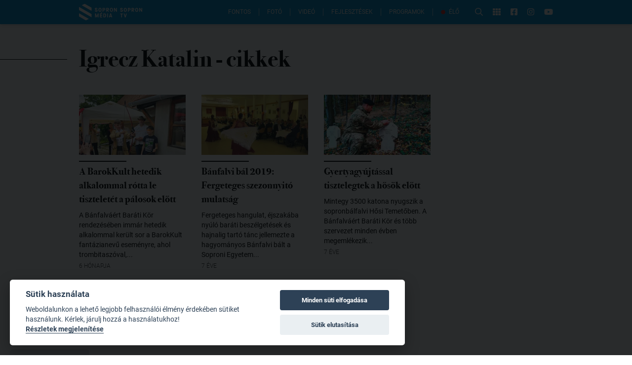

--- FILE ---
content_type: text/html; charset=utf-8
request_url: https://www.sopronmedia.hu/cimkek/igrecz-katalin/1
body_size: 31110
content:
<!doctype html>
<html data-n-head-ssr lang="hu" data-n-head="%7B%22lang%22:%7B%22ssr%22:%22hu%22%7D%7D">
<head >
  <title>Igrecz Katalin cikkek - SopronMédia</title><meta data-n-head="ssr" charset="utf-8"><meta data-n-head="ssr" name="viewport" content="width=device-width, initial-scale=1"><meta data-n-head="ssr" data-hid="description" name="description" content="Sopron város hivatalos médiaportálja"><meta data-n-head="ssr" data-hid="og:description" name="og:description" content="Sopron város hivatalos médiaportálja"><meta data-n-head="ssr" data-hid="og:image" name="og:image" content="https://www.sopronmedia.hu/sopronmedia.png"><meta data-n-head="ssr" name="format-detection" content="telephone=no"><meta data-n-head="ssr" property="fb:app_id" content="921509294596105"><meta data-n-head="ssr" property="og:title" content="Igrecz Katalin cikkek - SopronMédia" data-hid="og:title"><meta data-n-head="ssr" property="og:url" content="https://www.sopronmedia.hu/cimkek/igrecz-katalin/1"><link data-n-head="ssr" rel="icon" type="image/png" href="/icon.png"><link data-n-head="ssr" rel="alternate" type="application/rss+xml" href="https://admin.sopronmedia.hu/rss.xml"><link rel="preload" href="/_nuxt/890ee9a.js" as="script"><link rel="preload" href="/_nuxt/c1d35d9.js" as="script"><link rel="preload" href="/_nuxt/b385af9.js" as="script"><link rel="preload" href="/_nuxt/a60f3a1.js" as="script"><link rel="preload" href="/_nuxt/4b378d3.js" as="script"><link rel="preload" href="/_nuxt/54a548d.js" as="script"><link rel="preload" href="/_nuxt/0910da3.js" as="script"><link rel="preload" href="/_nuxt/9202ca6.js" as="script"><style data-vue-ssr-id="65b97e00:0 00122704:0 a1708b8c:0 2ec07acc:0 6eda204a:0 771aba7f:0 51496526:0">/*! tailwindcss v2.2.15 | MIT License | https://tailwindcss.com*//*! modern-normalize v1.1.0 | MIT License | https://github.com/sindresorhus/modern-normalize */

/*
Document
========
*/

/**
Use a better box model (opinionated).
*/

*,
::before,
::after {
	box-sizing: border-box;
}

/**
Use a more readable tab size (opinionated).
*/

html {
	-moz-tab-size: 4;
	-o-tab-size: 4;
	   tab-size: 4;
}

/**
1. Correct the line height in all browsers.
2. Prevent adjustments of font size after orientation changes in iOS.
*/

html {
	line-height: 1.15; /* 1 */
	-webkit-text-size-adjust: 100%; /* 2 */
}

/*
Sections
========
*/

/**
Remove the margin in all browsers.
*/

body {
	margin: 0;
}

/**
Improve consistency of default fonts in all browsers. (https://github.com/sindresorhus/modern-normalize/issues/3)
*/

body {
	font-family:
		system-ui,
		-apple-system, /* Firefox supports this but not yet `system-ui` */
		'Segoe UI',
		Roboto,
		Helvetica,
		Arial,
		sans-serif,
		'Apple Color Emoji',
		'Segoe UI Emoji';
}

/*
Grouping content
================
*/

/**
1. Add the correct height in Firefox.
2. Correct the inheritance of border color in Firefox. (https://bugzilla.mozilla.org/show_bug.cgi?id=190655)
*/

hr {
	height: 0; /* 1 */
	color: inherit; /* 2 */
}

/*
Text-level semantics
====================
*/

/**
Add the correct text decoration in Chrome, Edge, and Safari.
*/

abbr[title] {
	-webkit-text-decoration: underline dotted;
	        text-decoration: underline dotted;
}

/**
Add the correct font weight in Edge and Safari.
*/

b,
strong {
	font-weight: bolder;
}

/**
1. Improve consistency of default fonts in all browsers. (https://github.com/sindresorhus/modern-normalize/issues/3)
2. Correct the odd 'em' font sizing in all browsers.
*/

code,
kbd,
samp,
pre {
	font-family:
		ui-monospace,
		SFMono-Regular,
		Consolas,
		'Liberation Mono',
		Menlo,
		monospace; /* 1 */
	font-size: 1em; /* 2 */
}

/**
Add the correct font size in all browsers.
*/

small {
	font-size: 80%;
}

/**
Prevent 'sub' and 'sup' elements from affecting the line height in all browsers.
*/

sub,
sup {
	font-size: 75%;
	line-height: 0;
	position: relative;
	vertical-align: baseline;
}

sub {
	bottom: -0.25em;
}

sup {
	top: -0.5em;
}

/*
Tabular data
============
*/

/**
1. Remove text indentation from table contents in Chrome and Safari. (https://bugs.chromium.org/p/chromium/issues/detail?id=999088, https://bugs.webkit.org/show_bug.cgi?id=201297)
2. Correct table border color inheritance in all Chrome and Safari. (https://bugs.chromium.org/p/chromium/issues/detail?id=935729, https://bugs.webkit.org/show_bug.cgi?id=195016)
*/

table {
	text-indent: 0; /* 1 */
	border-color: inherit; /* 2 */
}

/*
Forms
=====
*/

/**
1. Change the font styles in all browsers.
2. Remove the margin in Firefox and Safari.
*/

button,
input,
optgroup,
select,
textarea {
	font-family: inherit; /* 1 */
	font-size: 100%; /* 1 */
	line-height: 1.15; /* 1 */
	margin: 0; /* 2 */
}

/**
Remove the inheritance of text transform in Edge and Firefox.
1. Remove the inheritance of text transform in Firefox.
*/

button,
select { /* 1 */
	text-transform: none;
}

/**
Correct the inability to style clickable types in iOS and Safari.
*/

button,
[type='button'],
[type='reset'],
[type='submit'] {
	-webkit-appearance: button;
}

/**
Remove the inner border and padding in Firefox.
*/

::-moz-focus-inner {
	border-style: none;
	padding: 0;
}

/**
Restore the focus styles unset by the previous rule.
*/

:-moz-focusring {
	outline: 1px dotted ButtonText;
}

/**
Remove the additional ':invalid' styles in Firefox.
See: https://github.com/mozilla/gecko-dev/blob/2f9eacd9d3d995c937b4251a5557d95d494c9be1/layout/style/res/forms.css#L728-L737
*/

:-moz-ui-invalid {
	box-shadow: none;
}

/**
Remove the padding so developers are not caught out when they zero out 'fieldset' elements in all browsers.
*/

legend {
	padding: 0;
}

/**
Add the correct vertical alignment in Chrome and Firefox.
*/

progress {
	vertical-align: baseline;
}

/**
Correct the cursor style of increment and decrement buttons in Safari.
*/

::-webkit-inner-spin-button,
::-webkit-outer-spin-button {
	height: auto;
}

/**
1. Correct the odd appearance in Chrome and Safari.
2. Correct the outline style in Safari.
*/

[type='search'] {
	-webkit-appearance: textfield; /* 1 */
	outline-offset: -2px; /* 2 */
}

/**
Remove the inner padding in Chrome and Safari on macOS.
*/

::-webkit-search-decoration {
	-webkit-appearance: none;
}

/**
1. Correct the inability to style clickable types in iOS and Safari.
2. Change font properties to 'inherit' in Safari.
*/

::-webkit-file-upload-button {
	-webkit-appearance: button; /* 1 */
	font: inherit; /* 2 */
}

/*
Interactive
===========
*/

/*
Add the correct display in Chrome and Safari.
*/

summary {
	display: list-item;
}/**
 * Manually forked from SUIT CSS Base: https://github.com/suitcss/base
 * A thin layer on top of normalize.css that provides a starting point more
 * suitable for web applications.
 */

/**
 * Removes the default spacing and border for appropriate elements.
 */

blockquote,
dl,
dd,
h1,
h2,
h3,
h4,
h5,
h6,
hr,
figure,
p,
pre {
  margin: 0;
}

button {
  background-color: transparent;
  background-image: none;
}

fieldset {
  margin: 0;
  padding: 0;
}

ol,
ul {
  list-style: none;
  margin: 0;
  padding: 0;
}

/**
 * Tailwind custom reset styles
 */

/**
 * 1. Use the user's configured `sans` font-family (with Tailwind's default
 *    sans-serif font stack as a fallback) as a sane default.
 * 2. Use Tailwind's default "normal" line-height so the user isn't forced
 *    to override it to ensure consistency even when using the default theme.
 */

html {
  font-family: Roboto, Arial, sans-serif; /* 1 */
  line-height: 1.5; /* 2 */
}


/**
 * Inherit font-family and line-height from `html` so users can set them as
 * a class directly on the `html` element.
 */

body {
  font-family: inherit;
  line-height: inherit;
}

/**
 * 1. Prevent padding and border from affecting element width.
 *
 *    We used to set this in the html element and inherit from
 *    the parent element for everything else. This caused issues
 *    in shadow-dom-enhanced elements like <details> where the content
 *    is wrapped by a div with box-sizing set to `content-box`.
 *
 *    https://github.com/mozdevs/cssremedy/issues/4
 *
 *
 * 2. Allow adding a border to an element by just adding a border-width.
 *
 *    By default, the way the browser specifies that an element should have no
 *    border is by setting it's border-style to `none` in the user-agent
 *    stylesheet.
 *
 *    In order to easily add borders to elements by just setting the `border-width`
 *    property, we change the default border-style for all elements to `solid`, and
 *    use border-width to hide them instead. This way our `border` utilities only
 *    need to set the `border-width` property instead of the entire `border`
 *    shorthand, making our border utilities much more straightforward to compose.
 *
 *    https://github.com/tailwindcss/tailwindcss/pull/116
 */

*,
::before,
::after {
  box-sizing: border-box; /* 1 */
  border-width: 0; /* 2 */
  border-style: solid; /* 2 */
  border-color: currentColor; /* 2 */
}

/*
 * Ensure horizontal rules are visible by default
 */

hr {
  border-top-width: 1px;
}

/**
 * Undo the `border-style: none` reset that Normalize applies to images so that
 * our `border-{width}` utilities have the expected effect.
 *
 * The Normalize reset is unnecessary for us since we default the border-width
 * to 0 on all elements.
 *
 * https://github.com/tailwindcss/tailwindcss/issues/362
 */

img {
  border-style: solid;
}

textarea {
  resize: vertical;
}

input::-moz-placeholder, textarea::-moz-placeholder {
  opacity: 1;
  color: #9ca3af;
}

input:-ms-input-placeholder, textarea:-ms-input-placeholder {
  opacity: 1;
  color: #9ca3af;
}

input::placeholder,
textarea::placeholder {
  opacity: 1;
  color: #9ca3af;
}

button,
[role="button"] {
  cursor: pointer;
}

/**
 * Override legacy focus reset from Normalize with modern Firefox focus styles.
 *
 * This is actually an improvement over the new defaults in Firefox in our testing,
 * as it triggers the better focus styles even for links, which still use a dotted
 * outline in Firefox by default.
 */
 
:-moz-focusring {
	outline: auto;
}

table {
  border-collapse: collapse;
}

h1,
h2,
h3,
h4,
h5,
h6 {
  font-size: inherit;
  font-weight: inherit;
}

/**
 * Reset links to optimize for opt-in styling instead of
 * opt-out.
 */

a {
  color: inherit;
  text-decoration: inherit;
}

/**
 * Reset form element properties that are easy to forget to
 * style explicitly so you don't inadvertently introduce
 * styles that deviate from your design system. These styles
 * supplement a partial reset that is already applied by
 * normalize.css.
 */

button,
input,
optgroup,
select,
textarea {
  padding: 0;
  line-height: inherit;
  color: inherit;
}

/**
 * Use the configured 'mono' font family for elements that
 * are expected to be rendered with a monospace font, falling
 * back to the system monospace stack if there is no configured
 * 'mono' font family.
 */

pre,
code,
kbd,
samp {
  font-family: ui-monospace, SFMono-Regular, Menlo, Monaco, Consolas, "Liberation Mono", "Courier New", monospace;
}

/**
 * 1. Make replaced elements `display: block` by default as that's
 *    the behavior you want almost all of the time. Inspired by
 *    CSS Remedy, with `svg` added as well.
 *
 *    https://github.com/mozdevs/cssremedy/issues/14
 * 
 * 2. Add `vertical-align: middle` to align replaced elements more
 *    sensibly by default when overriding `display` by adding a
 *    utility like `inline`.
 *
 *    This can trigger a poorly considered linting error in some
 *    tools but is included by design.
 * 
 *    https://github.com/jensimmons/cssremedy/issues/14#issuecomment-634934210
 */

img,
svg,
video,
canvas,
audio,
iframe,
embed,
object {
  display: block; /* 1 */
  vertical-align: middle; /* 2 */
}

/**
 * Constrain images and videos to the parent width and preserve
 * their intrinsic aspect ratio.
 *
 * https://github.com/mozdevs/cssremedy/issues/14
 */

img,
video {
  max-width: 100%;
  height: auto;
}

/**
 * Ensure the default browser behavior of the `hidden` attribute.
 */

[hidden] {
  display: none;
}*, ::before, ::after{--tw-translate-x:0;--tw-translate-y:0;--tw-rotate:0;--tw-skew-x:0;--tw-skew-y:0;--tw-scale-x:1;--tw-scale-y:1;--tw-transform:translateX(var(--tw-translate-x)) translateY(var(--tw-translate-y)) rotate(var(--tw-rotate)) skewX(var(--tw-skew-x)) skewY(var(--tw-skew-y)) scaleX(var(--tw-scale-x)) scaleY(var(--tw-scale-y));--tw-border-opacity:1;border-color:rgba(229, 231, 235, var(--tw-border-opacity));--tw-ring-offset-shadow:0 0 #0000;--tw-ring-shadow:0 0 #0000;--tw-shadow:0 0 #0000;--tw-ring-inset:var(--tw-empty,/*!*/ /*!*/);--tw-ring-offset-width:0px;--tw-ring-offset-color:#fff;--tw-ring-color:rgba(59, 130, 246, 0.5);--tw-ring-offset-shadow:0 0 #0000;--tw-ring-shadow:0 0 #0000;--tw-shadow:0 0 #0000;--tw-blur:var(--tw-empty,/*!*/ /*!*/);--tw-brightness:var(--tw-empty,/*!*/ /*!*/);--tw-contrast:var(--tw-empty,/*!*/ /*!*/);--tw-grayscale:var(--tw-empty,/*!*/ /*!*/);--tw-hue-rotate:var(--tw-empty,/*!*/ /*!*/);--tw-invert:var(--tw-empty,/*!*/ /*!*/);--tw-saturate:var(--tw-empty,/*!*/ /*!*/);--tw-sepia:var(--tw-empty,/*!*/ /*!*/);--tw-drop-shadow:var(--tw-empty,/*!*/ /*!*/);--tw-filter:var(--tw-blur) var(--tw-brightness) var(--tw-contrast) var(--tw-grayscale) var(--tw-hue-rotate) var(--tw-invert) var(--tw-saturate) var(--tw-sepia) var(--tw-drop-shadow);}.container{width:100%;}@media (min-width: 640px){.container{max-width:640px;}}@media (min-width: 992px){.container{max-width:992px;}}@media (min-width: 1290px){.container{max-width:1290px;}}.prose{color:#374151;max-width:65ch;}.prose [class~="lead"]{color:#4b5563;font-size:1.25em;line-height:1.6;margin-top:1.2em;margin-bottom:1.2em;}.prose a{color:#0097d8;text-decoration:underline;font-weight:500;}.prose strong{color:#111827;font-weight:600;}.prose ol[type="A"]{--list-counter-style:upper-alpha;}.prose ol[type="a"]{--list-counter-style:lower-alpha;}.prose ol[type="A" s]{--list-counter-style:upper-alpha;}.prose ol[type="a" s]{--list-counter-style:lower-alpha;}.prose ol[type="I"]{--list-counter-style:upper-roman;}.prose ol[type="i"]{--list-counter-style:lower-roman;}.prose ol[type="I" s]{--list-counter-style:upper-roman;}.prose ol[type="i" s]{--list-counter-style:lower-roman;}.prose ol[type="1"]{--list-counter-style:decimal;}.prose ol > li{position:relative;padding-left:1.75em;}.prose ol > li::before{content:counter(list-item, var(--list-counter-style, decimal)) ".";position:absolute;font-weight:400;color:#6b7280;left:0;}.prose ul > li{position:relative;padding-left:1.75em;}.prose ul > li::before{content:"";position:absolute;background-color:#d1d5db;border-radius:50%;width:0.375em;height:0.375em;top:calc(0.875em - 0.1875em);left:0.25em;}.prose hr{border-color:#e5e7eb;border-top-width:1px;margin-top:3em;margin-bottom:3em;}.prose blockquote{font-weight:500;font-style:italic;color:#111827;border-left-width:0.25rem;border-left-color:#e5e7eb;quotes:"\201C""\201D""\2018""\2019";margin-top:1.6em;margin-bottom:1.6em;padding-left:1em;}.prose blockquote p:first-of-type::before{content:open-quote;}.prose blockquote p:last-of-type::after{content:close-quote;}.prose h1{color:#111827;font-weight:800;font-size:2.25em;margin-top:0;margin-bottom:0.8888889em;line-height:1.1111111;}.prose h2{color:#111827;font-weight:700;font-size:1.5em;margin-top:2em;margin-bottom:1em;line-height:1.3333333;margin-top:1em;}.prose h3{color:#111827;font-weight:600;font-size:1.25em;margin-top:1.6em;margin-bottom:0.6em;line-height:1.6;}.prose h4{color:#111827;font-weight:600;margin-top:1.5em;margin-bottom:0.5em;line-height:1.5;}.prose figure figcaption{color:#6b7280;font-size:0.875em;line-height:1.4285714;margin-top:0.8571429em;}.prose code{color:#111827;font-weight:600;font-size:0.875em;}.prose code::before{content:"`";}.prose code::after{content:"`";}.prose a code{color:#111827;}.prose pre{color:#e5e7eb;background-color:#1f2937;overflow-x:auto;font-size:0.875em;line-height:1.7142857;margin-top:1.7142857em;margin-bottom:1.7142857em;border-radius:0.375rem;padding-top:0.8571429em;padding-right:1.1428571em;padding-bottom:0.8571429em;padding-left:1.1428571em;}.prose pre code{background-color:transparent;border-width:0;border-radius:0;padding:0;font-weight:400;color:inherit;font-size:inherit;font-family:inherit;line-height:inherit;}.prose pre code::before{content:none;}.prose pre code::after{content:none;}.prose table{width:100%;table-layout:auto;text-align:left;margin-top:2em;margin-bottom:2em;font-size:0.875em;line-height:1.7142857;}.prose thead{color:#111827;font-weight:600;border-bottom-width:1px;border-bottom-color:#d1d5db;}.prose thead th{vertical-align:bottom;padding-right:0.5714286em;padding-bottom:0.5714286em;padding-left:0.5714286em;}.prose tbody tr{border-bottom-width:1px;border-bottom-color:#e5e7eb;}.prose tbody tr:last-child{border-bottom-width:0;}.prose tbody td{vertical-align:top;padding-top:0.5714286em;padding-right:0.5714286em;padding-bottom:0.5714286em;padding-left:0.5714286em;}.prose{font-size:1rem;line-height:1.75;}.prose p{margin-top:1.25em;margin-bottom:1.25em;}.prose p img{display:block;margin-left:auto;margin-right:auto;cursor:pointer;}.prose img{margin-top:2em;margin-bottom:2em;}.prose video{margin-top:2em;margin-bottom:2em;}.prose figure{margin-top:2em;margin-bottom:2em;}.prose figure figcaption{text-align:center;}.prose figure img{margin-left:auto;margin-right:auto;cursor:pointer;}.prose figure > *{margin-top:0;margin-bottom:0;}.prose h2 code{font-size:0.875em;}.prose h3 code{font-size:0.9em;}.prose ol{margin-top:1.25em;margin-bottom:1.25em;list-style-type:none;padding-left:2rem;}.prose ul{margin-top:1.25em;margin-bottom:1.25em;list-style-type:none;padding-left:2rem;}.prose li{margin-top:0.5em;margin-bottom:0.5em;}.prose > ul > li p{margin-top:0.75em;margin-bottom:0.75em;}.prose > ul > li > *:first-child{margin-top:1.25em;}.prose > ul > li > *:last-child{margin-bottom:1.25em;}.prose > ol > li > *:first-child{margin-top:1.25em;}.prose > ol > li > *:last-child{margin-bottom:1.25em;}.prose ul ul, .prose ul ol, .prose ol ul, .prose ol ol{margin-top:0.75em;margin-bottom:0.75em;}.prose hr + *{margin-top:0;}.prose h2 + *{margin-top:0;}.prose h3 + *{margin-top:0;}.prose h4 + *{margin-top:0;}.prose thead th:first-child{padding-left:0;}.prose thead th:last-child{padding-right:0;}.prose tbody td:first-child{padding-left:0;}.prose tbody td:last-child{padding-right:0;}.prose > :first-child{margin-top:0;}.prose > :last-child{margin-bottom:0;}.pointer-events-none{pointer-events:none;}.static{position:static;}.fixed{position:fixed;}.absolute{position:absolute;}.relative{position:relative;}.top-full{top:100%;}.right-full{right:100%;}.top-0{top:0px;}.left-0{left:0px;}.left-1\/2{left:50%;}.top-1\/2{top:50%;}.top-20{top:5rem;}.right-6{right:1.5rem;}.bottom-0{bottom:0px;}.left-2{left:0.5rem;}.-bottom-9{bottom:-2.25rem;}.left-5{left:1.25rem;}.right-auto{right:auto;}.top-5{top:1.25rem;}.right-5{right:1.25rem;}.top-2{top:0.5rem;}.right-3{right:0.75rem;}.z-20{z-index:20;}.z-30{z-index:30;}.z-10{z-index:10;}.z-50{z-index:50;}.z-40{z-index:40;}.col-span-2{grid-column:span 2 / span 2;}.row-span-2{grid-row:span 2 / span 2;}.row-start-1{grid-row-start:1;}.mx-auto{margin-left:auto;margin-right:auto;}.my-6{margin-top:1.5rem;margin-bottom:1.5rem;}.-mt-4{margin-top:-1rem;}.mb-12{margin-bottom:3rem;}.mb-6{margin-bottom:1.5rem;}.mt-8{margin-top:2rem;}.ml-auto{margin-left:auto;}.mt-3{margin-top:0.75rem;}.mb-3{margin-bottom:0.75rem;}.mb-8{margin-bottom:2rem;}.mt-12{margin-top:3rem;}.mt-16{margin-top:4rem;}.mr-4{margin-right:1rem;}.mr-3{margin-right:0.75rem;}.mb-2{margin-bottom:0.5rem;}.mt-2{margin-top:0.5rem;}.mt-0{margin-top:0px;}.mb-0{margin-bottom:0px;}.mb-1{margin-bottom:0.25rem;}.ml-3{margin-left:0.75rem;}.mt-1{margin-top:0.25rem;}.mb-4{margin-bottom:1rem;}.mt-4{margin-top:1rem;}.ml-4{margin-left:1rem;}.mb-16{margin-bottom:4rem;}.mt-7{margin-top:1.75rem;}.mr-1{margin-right:0.25rem;}.ml-5{margin-left:1.25rem;}.mr-6{margin-right:1.5rem;}.mb-10{margin-bottom:2.5rem;}.ml-2{margin-left:0.5rem;}.mr-2{margin-right:0.5rem;}.ml-6{margin-left:1.5rem;}.mt-6{margin-top:1.5rem;}.-mb-2{margin-bottom:-0.5rem;}.mt-\[-1px\]{margin-top:-1px;}.mt-10{margin-top:2.5rem;}.block{display:block;}.inline-block{display:inline-block;}.inline{display:inline;}.flex{display:flex;}.inline-flex{display:inline-flex;}.grid{display:grid;}.hidden{display:none;}.h-\[1px\]{height:1px;}.h-10{height:2.5rem;}.h-full{height:100%;}.h-2{height:0.5rem;}.h-12{height:3rem;}.h-5{height:1.25rem;}.h-\[2px\]{height:2px;}.h-8{height:2rem;}.h-32{height:8rem;}.h-9{height:2.25rem;}.h-14{height:3.5rem;}.h-0{height:0px;}.h-\[44px\]{height:44px;}.h-\[50vh\]{height:50vh;}.h-\[500px\]{height:500px;}.h-\[51vw\]{height:51vw;}.w-full{width:100%;}.w-\[1000px\]{width:1000px;}.w-10{width:2.5rem;}.w-1{width:0.25rem;}.w-36{width:9rem;}.w-24{width:6rem;}.w-20{width:5rem;}.w-52{width:13rem;}.w-8\/12{width:66.666667%;}.w-10\/12{width:83.333333%;}.w-7\/12{width:58.333333%;}.w-9\/12{width:75%;}.w-2\/5{width:40%;}.w-32{width:8rem;}.w-96{width:24rem;}.w-9{width:2.25rem;}.w-12{width:3rem;}.w-6{width:1.5rem;}.w-\[44px\]{width:44px;}.w-\[900px\]{width:900px;}.w-\[30rem\]{width:30rem;}.w-1\/3{width:33.333333%;}.w-1\/2{width:50%;}.w-\[90vw\]{width:90vw;}.max-w-full{max-width:100%;}.max-w-\[calc\(100\%-44px\)\]{max-width:calc(100% - 44px);}.max-w-\[90vw\]{max-width:90vw;}.max-w-2xl{max-width:42rem;}.flex-shrink-0{flex-shrink:0;}.flex-shrink{flex-shrink:1;}.flex-grow-0{flex-grow:0;}.flex-grow{flex-grow:1;}.-translate-x-1\/2{--tw-translate-x:-50%;transform:var(--tw-transform);}.-translate-y-1\/2{--tw-translate-y:-50%;transform:var(--tw-transform);}.transform{transform:var(--tw-transform);}@-webkit-keyframes pulse{50%{opacity:.5;}}@keyframes pulse{50%{opacity:.5;}}.animate-pulse{-webkit-animation:pulse 2s cubic-bezier(0.4, 0, 0.6, 1) infinite;animation:pulse 2s cubic-bezier(0.4, 0, 0.6, 1) infinite;}@-webkit-keyframes blink{0%, 100%{opacity:100%;}50%{opacity:0;}}@keyframes blink{0%, 100%{opacity:100%;}50%{opacity:0;}}.animate-blink{-webkit-animation:blink 1.5s linear infinite;animation:blink 1.5s linear infinite;}.cursor-pointer{cursor:pointer;}.grid-cols-1{grid-template-columns:repeat(1, minmax(0, 1fr));}.grid-cols-2{grid-template-columns:repeat(2, minmax(0, 1fr));}.grid-cols-4{grid-template-columns:repeat(4, minmax(0, 1fr));}.grid-rows-1{grid-template-rows:repeat(1, minmax(0, 1fr));}.grid-rows-2{grid-template-rows:repeat(2, minmax(0, 1fr));}.flex-col{flex-direction:column;}.flex-wrap{flex-wrap:wrap;}.flex-nowrap{flex-wrap:nowrap;}.items-start{align-items:flex-start;}.items-center{align-items:center;}.justify-start{justify-content:flex-start;}.justify-end{justify-content:flex-end;}.justify-center{justify-content:center;}.justify-between{justify-content:space-between;}.gap-1{gap:0.25rem;}.gap-8{gap:2rem;}.gap-2{gap:0.5rem;}.gap-3{gap:0.75rem;}.gap-4{gap:1rem;}.gap-6{gap:1.5rem;}.gap-12{gap:3rem;}.gap-10{gap:2.5rem;}.gap-7{gap:1.75rem;}.gap-y-8{row-gap:2rem;}.self-center{align-self:center;}.justify-self-center{justify-self:center;}.overflow-hidden{overflow:hidden;}.overflow-y-auto{overflow-y:auto;}.whitespace-nowrap{white-space:nowrap;}.whitespace-pre-wrap{white-space:pre-wrap;}.rounded-full{border-radius:9999px;}.rounded{border-radius:0.25rem;}.rounded-md{border-radius:0.375rem;}.rounded-l-md{border-top-left-radius:0.375rem;border-bottom-left-radius:0.375rem;}.rounded-r-md{border-top-right-radius:0.375rem;border-bottom-right-radius:0.375rem;}.rounded-t-md{border-top-left-radius:0.375rem;border-top-right-radius:0.375rem;}.rounded-tr-none{border-top-right-radius:0px;}.rounded-br-none{border-bottom-right-radius:0px;}.rounded-tl-sm{border-top-left-radius:0.125rem;}.rounded-bl-sm{border-bottom-left-radius:0.125rem;}.rounded-tr-sm{border-top-right-radius:0.125rem;}.rounded-br-sm{border-bottom-right-radius:0.125rem;}.rounded-tl-none{border-top-left-radius:0px;}.rounded-bl-none{border-bottom-left-radius:0px;}.border{border-width:1px;}.border-r-2{border-right-width:2px;}.border-b{border-bottom-width:1px;}.border-t-2{border-top-width:2px;}.border-b-2{border-bottom-width:2px;}.border-t{border-top-width:1px;}.border-r-0{border-right-width:0px;}.border-r{border-right-width:1px;}.border-theme-blue{--tw-border-opacity:1;border-color:rgba(0, 151, 216, var(--tw-border-opacity));}.border-black{--tw-border-opacity:1;border-color:rgba(0, 0, 0, var(--tw-border-opacity));}.border-white{--tw-border-opacity:1;border-color:rgba(255, 255, 255, var(--tw-border-opacity));}.border-gray-300{--tw-border-opacity:1;border-color:rgba(209, 213, 219, var(--tw-border-opacity));}.border-gray-700{--tw-border-opacity:1;border-color:rgba(55, 65, 81, var(--tw-border-opacity));}.border-red-800{--tw-border-opacity:1;border-color:rgba(153, 27, 27, var(--tw-border-opacity));}.border-gray-100{--tw-border-opacity:1;border-color:rgba(243, 244, 246, var(--tw-border-opacity));}.border-red-600{--tw-border-opacity:1;border-color:rgba(220, 38, 38, var(--tw-border-opacity));}.border-gray-400{--tw-border-opacity:1;border-color:rgba(156, 163, 175, var(--tw-border-opacity));}.border-blue-800{--tw-border-opacity:1;border-color:rgba(30, 64, 175, var(--tw-border-opacity));}.border-opacity-70{--tw-border-opacity:0.7;}.bg-white{--tw-bg-opacity:1;background-color:rgba(255, 255, 255, var(--tw-bg-opacity));}.bg-black{--tw-bg-opacity:1;background-color:rgba(0, 0, 0, var(--tw-bg-opacity));}.bg-theme-blue{--tw-bg-opacity:1;background-color:rgba(0, 151, 216, var(--tw-bg-opacity));}.bg-gray-400{--tw-bg-opacity:1;background-color:rgba(156, 163, 175, var(--tw-bg-opacity));}.bg-red-500{--tw-bg-opacity:1;background-color:rgba(239, 68, 68, var(--tw-bg-opacity));}.bg-red-600{--tw-bg-opacity:1;background-color:rgba(220, 38, 38, var(--tw-bg-opacity));}.bg-\[\#0d8acc\]{--tw-bg-opacity:1;background-color:rgba(13, 138, 204, var(--tw-bg-opacity));}.bg-gray-200{--tw-bg-opacity:1;background-color:rgba(229, 231, 235, var(--tw-bg-opacity));}.bg-red-400{--tw-bg-opacity:1;background-color:rgba(248, 113, 113, var(--tw-bg-opacity));}.bg-gray-300{--tw-bg-opacity:1;background-color:rgba(209, 213, 219, var(--tw-bg-opacity));}.bg-\[\#62C3ED\]{--tw-bg-opacity:1;background-color:rgba(98, 195, 237, var(--tw-bg-opacity));}.bg-transparent{background-color:transparent;}.bg-gray-50{--tw-bg-opacity:1;background-color:rgba(249, 250, 251, var(--tw-bg-opacity));}.bg-green-200{--tw-bg-opacity:1;background-color:rgba(167, 243, 208, var(--tw-bg-opacity));}.bg-opacity-10{--tw-bg-opacity:0.1;}.bg-opacity-20{--tw-bg-opacity:0.2;}.bg-opacity-50{--tw-bg-opacity:0.5;}.bg-opacity-90{--tw-bg-opacity:0.9;}.bg-opacity-0{--tw-bg-opacity:0;}.bg-gradient-to-b{background-image:linear-gradient(to bottom, var(--tw-gradient-stops));}.from-\[\#01080C\]{--tw-gradient-from:#01080C;--tw-gradient-stops:var(--tw-gradient-from), var(--tw-gradient-to, rgba(1, 8, 12, 0));}.via-theme-blue{--tw-gradient-stops:var(--tw-gradient-from), #0097d8, var(--tw-gradient-to, rgba(0, 151, 216, 0));}.to-theme-blue{--tw-gradient-to:#0097d8;}.fill-current{fill:currentColor;}.object-cover{-o-object-fit:cover;object-fit:cover;}.p-2{padding:0.5rem;}.px-6{padding-left:1.5rem;padding-right:1.5rem;}.px-4{padding-left:1rem;padding-right:1rem;}.py-2{padding-top:0.5rem;padding-bottom:0.5rem;}.px-2{padding-left:0.5rem;padding-right:0.5rem;}.py-1{padding-top:0.25rem;padding-bottom:0.25rem;}.px-1{padding-left:0.25rem;padding-right:0.25rem;}.py-8{padding-top:2rem;padding-bottom:2rem;}.py-24{padding-top:6rem;padding-bottom:6rem;}.py-3{padding-top:0.75rem;padding-bottom:0.75rem;}.py-4{padding-top:1rem;padding-bottom:1rem;}.px-3{padding-left:0.75rem;padding-right:0.75rem;}.py-0\.5{padding-top:0.125rem;padding-bottom:0.125rem;}.py-0{padding-top:0px;padding-bottom:0px;}.py-7{padding-top:1.75rem;padding-bottom:1.75rem;}.px-5{padding-left:1.25rem;padding-right:1.25rem;}.py-16{padding-top:4rem;padding-bottom:4rem;}.py-5{padding-top:1.25rem;padding-bottom:1.25rem;}.px-16{padding-left:4rem;padding-right:4rem;}.pr-4{padding-right:1rem;}.pl-4{padding-left:1rem;}.pl-6{padding-left:1.5rem;}.pl-0{padding-left:0px;}.pb-\[100\%\]{padding-bottom:100%;}.pb-2{padding-bottom:0.5rem;}.pt-\[75\%\]{padding-top:75%;}.pt-20{padding-top:5rem;}.pb-8{padding-bottom:2rem;}.pb-16{padding-bottom:4rem;}.pt-0{padding-top:0px;}.pt-\[56\.25\%\]{padding-top:56.25%;}.text-left{text-align:left;}.text-center{text-align:center;}.align-middle{vertical-align:middle;}.font-serif{font-family:Bodoni72, serif;}.font-sans{font-family:Roboto, Arial, sans-serif;}.text-sm{font-size:0.875rem;line-height:1.25rem;}.text-3xl{font-size:1.875rem;line-height:2.25rem;}.text-lg{font-size:1.125rem;line-height:1.75rem;}.text-xs{font-size:0.75rem;line-height:1rem;}.text-5xl{font-size:3rem;line-height:1;}.text-2xl{font-size:1.5rem;line-height:2rem;}.text-base{font-size:1rem;line-height:1.5rem;}.text-4xl{font-size:2.25rem;line-height:2.5rem;}.text-xl{font-size:1.25rem;line-height:1.75rem;}.font-bold{font-weight:700;}.font-light{font-weight:300;}.font-black{font-weight:900;}.uppercase{text-transform:uppercase;}.capitalize{text-transform:capitalize;}.italic{font-style:italic;}.leading-7{line-height:1.75rem;}.leading-6{line-height:1.5rem;}.leading-tight{line-height:1.25;}.tracking-tight{letter-spacing:-0.025em;}.text-black{--tw-text-opacity:1;color:rgba(0, 0, 0, var(--tw-text-opacity));}.text-white{--tw-text-opacity:1;color:rgba(255, 255, 255, var(--tw-text-opacity));}.text-theme-blue{--tw-text-opacity:1;color:rgba(0, 151, 216, var(--tw-text-opacity));}.text-gray-700{--tw-text-opacity:1;color:rgba(55, 65, 81, var(--tw-text-opacity));}.text-red-800{--tw-text-opacity:1;color:rgba(153, 27, 27, var(--tw-text-opacity));}.text-gray-500{--tw-text-opacity:1;color:rgba(107, 114, 128, var(--tw-text-opacity));}.text-gray-400{--tw-text-opacity:1;color:rgba(156, 163, 175, var(--tw-text-opacity));}.text-red-600{--tw-text-opacity:1;color:rgba(220, 38, 38, var(--tw-text-opacity));}.text-red-500{--tw-text-opacity:1;color:rgba(239, 68, 68, var(--tw-text-opacity));}.text-green-900{--tw-text-opacity:1;color:rgba(6, 78, 59, var(--tw-text-opacity));}.text-gray-600{--tw-text-opacity:1;color:rgba(75, 85, 99, var(--tw-text-opacity));}.underline{text-decoration:underline;}.opacity-80{opacity:0.8;}.opacity-0{opacity:0;}.opacity-100{opacity:1;}.shadow-sm{--tw-shadow:0 1px 2px 0 rgba(0, 0, 0, 0.05);box-shadow:var(--tw-ring-offset-shadow, 0 0 #0000), var(--tw-ring-shadow, 0 0 #0000), var(--tw-shadow);}.shadow-md{--tw-shadow:0 4px 6px -1px rgba(0, 0, 0, 0.1), 0 2px 4px -1px rgba(0, 0, 0, 0.06);box-shadow:var(--tw-ring-offset-shadow, 0 0 #0000), var(--tw-ring-shadow, 0 0 #0000), var(--tw-shadow);}.filter{filter:var(--tw-filter);}.transition-all{transition-property:all;transition-timing-function:cubic-bezier(0.4, 0, 0.2, 1);transition-duration:150ms;}.transition{transition-property:background-color, border-color, color, fill, stroke, opacity, box-shadow, transform, filter, -webkit-backdrop-filter;transition-property:background-color, border-color, color, fill, stroke, opacity, box-shadow, transform, filter, backdrop-filter;transition-property:background-color, border-color, color, fill, stroke, opacity, box-shadow, transform, filter, backdrop-filter, -webkit-backdrop-filter;transition-timing-function:cubic-bezier(0.4, 0, 0.2, 1);transition-duration:150ms;}.transition-opacity{transition-property:opacity;transition-timing-function:cubic-bezier(0.4, 0, 0.2, 1);transition-duration:150ms;}.duration-\[10s\]{transition-duration:10s;}.duration-200{transition-duration:200ms;}.ease-linear{transition-timing-function:linear;}.last\:mb-0:last-child{margin-bottom:0px;}.last\:border-b-0:last-child{border-bottom-width:0px;}.last\:border-r-0:last-child{border-right-width:0px;}.hover\:bottom-0:hover{bottom:0px;}.hover\:bg-gray-800:hover{--tw-bg-opacity:1;background-color:rgba(31, 41, 55, var(--tw-bg-opacity));}.hover\:bg-red-600:hover{--tw-bg-opacity:1;background-color:rgba(220, 38, 38, var(--tw-bg-opacity));}.hover\:bg-blue-400:hover{--tw-bg-opacity:1;background-color:rgba(96, 165, 250, var(--tw-bg-opacity));}.hover\:bg-red-500:hover{--tw-bg-opacity:1;background-color:rgba(239, 68, 68, var(--tw-bg-opacity));}.hover\:bg-gray-50:hover{--tw-bg-opacity:1;background-color:rgba(249, 250, 251, var(--tw-bg-opacity));}.hover\:bg-theme-blue-dark:hover{--tw-bg-opacity:1;background-color:rgba(0, 136, 194, var(--tw-bg-opacity));}.hover\:bg-blue-600:hover{--tw-bg-opacity:1;background-color:rgba(37, 99, 235, var(--tw-bg-opacity));}.hover\:bg-opacity-20:hover{--tw-bg-opacity:0.2;}.hover\:font-bold:hover{font-weight:700;}.hover\:text-theme-blue:hover{--tw-text-opacity:1;color:rgba(0, 151, 216, var(--tw-text-opacity));}.hover\:text-gray-600:hover{--tw-text-opacity:1;color:rgba(75, 85, 99, var(--tw-text-opacity));}.hover\:text-gray-300:hover{--tw-text-opacity:1;color:rgba(209, 213, 219, var(--tw-text-opacity));}.hover\:underline:hover{text-decoration:underline;}.hover\:no-underline:hover{text-decoration:none;}.hover\:opacity-80:hover{opacity:0.8;}.hover\:opacity-90:hover{opacity:0.9;}.focus\:border-black:focus{--tw-border-opacity:1;border-color:rgba(0, 0, 0, var(--tw-border-opacity));}.focus\:outline-none:focus{outline:2px solid transparent;outline-offset:2px;}.focus\:ring-2:focus{--tw-ring-offset-shadow:var(--tw-ring-inset) 0 0 0 var(--tw-ring-offset-width) var(--tw-ring-offset-color);--tw-ring-shadow:var(--tw-ring-inset) 0 0 0 calc(2px + var(--tw-ring-offset-width)) var(--tw-ring-color);box-shadow:var(--tw-ring-offset-shadow), var(--tw-ring-shadow), var(--tw-shadow, 0 0 #0000);}.focus\:ring-theme-blue:focus{--tw-ring-opacity:1;--tw-ring-color:rgba(0, 151, 216, var(--tw-ring-opacity));}.active\:bg-red-600:active{--tw-bg-opacity:1;background-color:rgba(220, 38, 38, var(--tw-bg-opacity));}.active\:bg-theme-blue-darker:active{--tw-bg-opacity:1;background-color:rgba(0, 121, 173, var(--tw-bg-opacity));}.active\:bg-blue-700:active{--tw-bg-opacity:1;background-color:rgba(29, 78, 216, var(--tw-bg-opacity));}.active\:opacity-70:active{opacity:0.7;}.active\:opacity-80:active{opacity:0.8;}.active\:opacity-90:active{opacity:0.9;}.group:hover .group-hover\:flex{display:flex;}.group:hover .group-hover\:bg-red-400{--tw-bg-opacity:1;background-color:rgba(248, 113, 113, var(--tw-bg-opacity));}.group:hover .group-hover\:bg-blue-400{--tw-bg-opacity:1;background-color:rgba(96, 165, 250, var(--tw-bg-opacity));}.group:hover .group-hover\:underline{text-decoration:underline;}.group:hover .group-hover\:opacity-100{opacity:1;}.group:hover .group-hover\:opacity-0{opacity:0;}.group:hover .group-hover\:opacity-90{opacity:0.9;}.group:hover .group-hover\:opacity-80{opacity:0.8;}@media (min-width: 640px){.sm\:absolute{position:absolute;}.sm\:top-0{top:0px;}.sm\:left-0{left:0px;}.sm\:top-24{top:6rem;}.sm\:right-4{right:1rem;}.sm\:col-span-2{grid-column:span 2 / span 2;}.sm\:col-span-3{grid-column:span 3 / span 3;}.sm\:row-span-2{grid-row:span 2 / span 2;}.sm\:row-span-3{grid-row:span 3 / span 3;}.sm\:mt-4{margin-top:1rem;}.sm\:mb-0{margin-bottom:0px;}.sm\:mr-0{margin-right:0px;}.sm\:mt-0{margin-top:0px;}.sm\:ml-4{margin-left:1rem;}.sm\:mt-5{margin-top:1.25rem;}.sm\:mt-2{margin-top:0.5rem;}.sm\:mt-3{margin-top:0.75rem;}.sm\:mb-8{margin-bottom:2rem;}.sm\:mr-3{margin-right:0.75rem;}.sm\:mt-1{margin-top:0.25rem;}.sm\:mb-16{margin-bottom:4rem;}.sm\:mb-12{margin-bottom:3rem;}.sm\:mt-16{margin-top:4rem;}.sm\:mr-4{margin-right:1rem;}.sm\:mr-14{margin-right:3.5rem;}.sm\:block{display:block;}.sm\:inline-block{display:inline-block;}.sm\:inline{display:inline;}.sm\:flex{display:flex;}.sm\:grid{display:grid;}.sm\:hidden{display:none;}.sm\:h-auto{height:auto;}.sm\:h-8{height:2rem;}.sm\:h-\[85px\]{height:85px;}.sm\:h-full{height:100%;}.sm\:h-6{height:1.5rem;}.sm\:h-\[550px\]{height:550px;}.sm\:h-\[360px\]{height:360px;}.sm\:w-auto{width:auto;}.sm\:w-full{width:100%;}.sm\:w-1\/4{width:25%;}.sm\:w-56{width:14rem;}.sm\:w-36{width:9rem;}.sm\:w-40{width:10rem;}.sm\:w-64{width:16rem;}.sm\:w-6\/12{width:50%;}.sm\:w-1\/2{width:50%;}.sm\:w-\[480px\]{width:480px;}.sm\:grid-cols-2{grid-template-columns:repeat(2, minmax(0, 1fr));}.sm\:grid-cols-3{grid-template-columns:repeat(3, minmax(0, 1fr));}.sm\:grid-cols-4{grid-template-columns:repeat(4, minmax(0, 1fr));}.sm\:grid-rows-1{grid-template-rows:repeat(1, minmax(0, 1fr));}.sm\:flex-row{flex-direction:row;}.sm\:flex-wrap{flex-wrap:wrap;}.sm\:flex-nowrap{flex-wrap:nowrap;}.sm\:items-center{align-items:center;}.sm\:items-baseline{align-items:baseline;}.sm\:gap-6{gap:1.5rem;}.sm\:gap-8{gap:2rem;}.sm\:gap-12{gap:3rem;}.sm\:gap-10{gap:2.5rem;}.sm\:gap-4{gap:1rem;}.sm\:gap-y-4{row-gap:1rem;}.sm\:gap-x-6{-moz-column-gap:1.5rem;column-gap:1.5rem;}.sm\:justify-self-auto{justify-self:auto;}.sm\:px-4{padding-left:1rem;padding-right:1rem;}.sm\:py-16{padding-top:4rem;padding-bottom:4rem;}.sm\:py-12{padding-top:3rem;padding-bottom:3rem;}.sm\:pt-\[56\.25\%\]{padding-top:56.25%;}.sm\:pb-\[50\%\]{padding-bottom:50%;}.sm\:pt-\[6\.75rem\]{padding-top:6.75rem;}.sm\:pt-\[75\%\]{padding-top:75%;}.sm\:pt-32{padding-top:8rem;}.sm\:pb-16{padding-bottom:4rem;}.sm\:pt-8{padding-top:2rem;}.sm\:pt-0{padding-top:0px;}.sm\:text-right{text-align:right;}.sm\:text-5xl{font-size:3rem;line-height:1;}.sm\:text-xl{font-size:1.25rem;line-height:1.75rem;}.sm\:text-2xl{font-size:1.5rem;line-height:2rem;}.sm\:font-light{font-weight:300;}.sm\:leading-\[1\.2\]{line-height:1.2;}.sm\:leading-6{line-height:1.5rem;}.sm\:leading-normal{line-height:1.5;}}@media (min-width: 992px){.lg\:prose-lg{font-size:1.125rem;line-height:1.7777778;}.lg\:prose-lg p{margin-top:1.3333333em;margin-bottom:1.3333333em;}.lg\:prose-lg [class~="lead"]{font-size:1.2222222em;line-height:1.4545455;margin-top:1.0909091em;margin-bottom:1.0909091em;}.lg\:prose-lg blockquote{margin-top:1.6666667em;margin-bottom:1.6666667em;padding-left:1em;font-weight:900;border-left-width:0;font-size:2rem;position:relative;left:-12rem;font-style:normal;padding-left:0;line-height:1.4;margin-right:-12rem;}.lg\:prose-lg h1{font-size:2.6666667em;margin-top:0;margin-bottom:0.8333333em;line-height:1;}.lg\:prose-lg h2{font-size:1.6666667em;margin-top:1.8666667em;margin-bottom:1.0666667em;line-height:1.3333333;margin-top:1em;margin-bottom:.7em;}.lg\:prose-lg h3{font-size:1.3333333em;margin-top:1.6666667em;margin-bottom:0.6666667em;line-height:1.5;margin-top:1em;margin-bottom:.6em;}.lg\:prose-lg h4{margin-top:1.7777778em;margin-bottom:0.4444444em;line-height:1.5555556;}.lg\:prose-lg img{margin-top:1.7777778em;margin-bottom:1.7777778em;}.lg\:prose-lg video{margin-top:1.7777778em;margin-bottom:1.7777778em;}.lg\:prose-lg figure{margin-top:1.7777778em;margin-bottom:1.7777778em;}.lg\:prose-lg figure > *{margin-top:0;margin-bottom:0;}.lg\:prose-lg figure figcaption{font-size:0.8888889em;line-height:1.5;margin-top:1em;}.lg\:prose-lg code{font-size:0.8888889em;}.lg\:prose-lg h2 code{font-size:0.8666667em;}.lg\:prose-lg h3 code{font-size:0.875em;}.lg\:prose-lg pre{font-size:0.8888889em;line-height:1.75;margin-top:2em;margin-bottom:2em;border-radius:0.375rem;padding-top:1em;padding-right:1.5em;padding-bottom:1em;padding-left:1.5em;}.lg\:prose-lg ol{margin-top:1.3333333em;margin-bottom:1.3333333em;}.lg\:prose-lg ul{margin-top:1.3333333em;margin-bottom:1.3333333em;}.lg\:prose-lg li{margin-top:0.6666667em;margin-bottom:0.6666667em;}.lg\:prose-lg ol > li{padding-left:1.6666667em;}.lg\:prose-lg ol > li::before{left:0;}.lg\:prose-lg ul > li{padding-left:1.6666667em;}.lg\:prose-lg ul > li::before{width:0.3333333em;height:0.3333333em;top:calc(0.8888889em - 0.1666667em);left:0.2222222em;}.lg\:prose-lg > ul > li p{margin-top:0.8888889em;margin-bottom:0.8888889em;}.lg\:prose-lg > ul > li > *:first-child{margin-top:1.3333333em;}.lg\:prose-lg > ul > li > *:last-child{margin-bottom:1.3333333em;}.lg\:prose-lg > ol > li > *:first-child{margin-top:1.3333333em;}.lg\:prose-lg > ol > li > *:last-child{margin-bottom:1.3333333em;}.lg\:prose-lg ul ul, .lg\:prose-lg ul ol, .lg\:prose-lg ol ul, .lg\:prose-lg ol ol{margin-top:0.8888889em;margin-bottom:0.8888889em;}.lg\:prose-lg ul ul, .lg\:prose-lg ul ol, .lg\:prose-lg ol ul, .lg\:prose-lg ol ol{margin-top:0.8888889em;margin-bottom:0.8888889em;}.lg\:prose-lg ul ul, .lg\:prose-lg ul ol, .lg\:prose-lg ol ul, .lg\:prose-lg ol ol{margin-top:0.8888889em;margin-bottom:0.8888889em;}.lg\:prose-lg ul ul, .lg\:prose-lg ul ol, .lg\:prose-lg ol ul, .lg\:prose-lg ol ol{margin-top:0.8888889em;margin-bottom:0.8888889em;}.lg\:prose-lg hr{margin-top:3.1111111em;margin-bottom:3.1111111em;margin-top:2em;margin-bottom:2em;}.lg\:prose-lg hr + *{margin-top:0;}.lg\:prose-lg h2 + *{margin-top:0;}.lg\:prose-lg h3 + *{margin-top:0;}.lg\:prose-lg h4 + *{margin-top:0;}.lg\:prose-lg table{font-size:0.8888889em;line-height:1.5;}.lg\:prose-lg thead th{padding-right:0.75em;padding-bottom:0.75em;padding-left:0.75em;}.lg\:prose-lg thead th:first-child{padding-left:0;}.lg\:prose-lg thead th:last-child{padding-right:0;}.lg\:prose-lg tbody td{padding-top:0.75em;padding-right:0.75em;padding-bottom:0.75em;padding-left:0.75em;}.lg\:prose-lg tbody td:first-child{padding-left:0;}.lg\:prose-lg tbody td:last-child{padding-right:0;}.lg\:prose-lg > :first-child{margin-top:0;}.lg\:prose-lg > :last-child{margin-bottom:0;}.lg\:prose-lg{font-size:1rem;line-height:1.75rem;}.lg\:absolute{position:absolute;}.lg\:top-0{top:0px;}.lg\:right-0{right:0px;}.lg\:top-1\/2{top:50%;}.lg\:left-full{left:100%;}.lg\:col-span-2{grid-column:span 2 / span 2;}.lg\:col-span-1{grid-column:span 1 / span 1;}.lg\:col-span-3{grid-column:span 3 / span 3;}.lg\:col-start-2{grid-column-start:2;}.lg\:col-start-4{grid-column-start:4;}.lg\:col-start-1{grid-column-start:1;}.lg\:row-start-auto{grid-row-start:auto;}.lg\:row-start-1{grid-row-start:1;}.lg\:mb-12{margin-bottom:3rem;}.lg\:mt-24{margin-top:6rem;}.lg\:mt-4{margin-top:1rem;}.lg\:ml-0{margin-left:0px;}.lg\:mt-3{margin-top:0.75rem;}.lg\:mt-2{margin-top:0.5rem;}.lg\:mb-16{margin-bottom:4rem;}.lg\:ml-auto{margin-left:auto;}.lg\:mr-0{margin-right:0px;}.lg\:mt-16{margin-top:4rem;}.lg\:mt-0{margin-top:0px;}.lg\:mb-0{margin-bottom:0px;}.lg\:ml-4{margin-left:1rem;}.lg\:mt-32{margin-top:8rem;}.lg\:ml-10{margin-left:2.5rem;}.lg\:mb-8{margin-bottom:2rem;}.lg\:mt-8{margin-top:2rem;}.lg\:block{display:block;}.lg\:flex{display:flex;}.lg\:hidden{display:none;}.lg\:h-32{height:8rem;}.lg\:h-\[83px\]{height:83px;}.lg\:h-36{height:9rem;}.lg\:h-8{height:2rem;}.lg\:h-\[405px\]{height:405px;}.lg\:max-h-full{max-height:100%;}.lg\:min-h-\[300px\]{min-height:300px;}.lg\:w-7\/12{width:58.333333%;}.lg\:w-2\/12{width:16.666667%;}.lg\:w-32{width:8rem;}.lg\:w-\[210px\]{width:210px;}.lg\:w-1\.5{width:0.375rem;}.lg\:w-1{width:0.25rem;}.lg\:w-72{width:18rem;}.lg\:w-44{width:11rem;}.lg\:w-auto{width:auto;}.lg\:w-1\/2{width:50%;}.lg\:w-1\/3{width:33.333333%;}.lg\:w-\[870px\]{width:870px;}.lg\:w-5\/12{width:41.666667%;}.lg\:w-\[30rem\]{width:30rem;}.lg\:w-1\/4{width:25%;}.lg\:w-\[720px\]{width:720px;}.lg\:w-1\/6{width:16.666667%;}.lg\:w-8\/12{width:66.666667%;}.lg\:max-w-none{max-width:none;}.lg\:max-w-\[33\.333\%\]{max-width:33.333%;}.lg\:flex-shrink{flex-shrink:1;}.lg\:flex-shrink-0{flex-shrink:0;}.lg\:flex-grow{flex-grow:1;}.lg\:flex-grow-0{flex-grow:0;}.lg\:-translate-y-1\/2{--tw-translate-y:-50%;transform:var(--tw-transform);}.lg\:transform{transform:var(--tw-transform);}.lg\:grid-cols-4{grid-template-columns:repeat(4, minmax(0, 1fr));}.lg\:grid-cols-3{grid-template-columns:repeat(3, minmax(0, 1fr));}.lg\:grid-rows-1{grid-template-rows:repeat(1, minmax(0, 1fr));}.lg\:flex-row{flex-direction:row;}.lg\:flex-col{flex-direction:column;}.lg\:flex-nowrap{flex-wrap:nowrap;}.lg\:items-start{align-items:flex-start;}.lg\:justify-start{justify-content:flex-start;}.lg\:gap-12{gap:3rem;}.lg\:gap-16{gap:4rem;}.lg\:gap-8{gap:2rem;}.lg\:gap-6{gap:1.5rem;}.lg\:gap-y-4{row-gap:1rem;}.lg\:gap-x-10{-moz-column-gap:2.5rem;column-gap:2.5rem;}.lg\:overflow-hidden{overflow:hidden;}.lg\:whitespace-nowrap{white-space:nowrap;}.lg\:rounded-none{border-radius:0px;}.lg\:border-r{border-right-width:1px;}.lg\:border-t-0{border-top-width:0px;}.lg\:border-b-0{border-bottom-width:0px;}.lg\:border-black{--tw-border-opacity:1;border-color:rgba(0, 0, 0, var(--tw-border-opacity));}.lg\:py-2{padding-top:0.5rem;padding-bottom:0.5rem;}.lg\:py-8{padding-top:2rem;padding-bottom:2rem;}.lg\:px-6{padding-left:1.5rem;padding-right:1.5rem;}.lg\:py-4{padding-top:1rem;padding-bottom:1rem;}.lg\:py-0{padding-top:0px;padding-bottom:0px;}.lg\:py-16{padding-top:4rem;padding-bottom:4rem;}.lg\:pl-16{padding-left:4rem;}.lg\:pt-\[8\.25rem\]{padding-top:8.25rem;}.lg\:pt-\[75\%\]{padding-top:75%;}.lg\:text-right{text-align:right;}.lg\:text-sm{font-size:0.875rem;line-height:1.25rem;}.lg\:text-3xl{font-size:1.875rem;line-height:2.25rem;}.lg\:text-4xl{font-size:2.25rem;line-height:2.5rem;}.lg\:text-lg{font-size:1.125rem;line-height:1.75rem;}.lg\:text-2xl{font-size:1.5rem;line-height:2rem;}.lg\:text-base{font-size:1rem;line-height:1.5rem;}.lg\:font-normal{font-weight:400;}.lg\:normal-case{text-transform:none;}.lg\:leading-normal{line-height:1.5;}.group:hover .lg\:group-hover\:scale-125{--tw-scale-x:1.25;--tw-scale-y:1.25;transform:var(--tw-transform);}.group:hover .lg\:group-hover\:transform{transform:var(--tw-transform);}}@media (min-width: 1290px){.xl\:relative{position:relative;}.xl\:col-span-6{grid-column:span 6 / span 6;}.xl\:col-span-2{grid-column:span 2 / span 2;}.xl\:mt-0{margin-top:0px;}.xl\:mr-0{margin-right:0px;}.xl\:ml-auto{margin-left:auto;}.xl\:ml-4{margin-left:1rem;}.xl\:block{display:block;}.xl\:inline-block{display:inline-block;}.xl\:flex{display:flex;}.xl\:grid{display:grid;}.xl\:hidden{display:none;}.xl\:h-\[97px\]{height:97px;}.xl\:min-h-\[350px\]{min-height:350px;}.xl\:w-2\/12{width:16.666667%;}.xl\:w-2\/5{width:40%;}.xl\:w-96{width:24rem;}.xl\:w-48{width:12rem;}.xl\:w-full{width:100%;}.xl\:w-1\/2{width:50%;}.xl\:w-3\/5{width:60%;}.xl\:w-4\/12{width:33.333333%;}.xl\:w-8\/12{width:66.666667%;}.xl\:w-auto{width:auto;}.xl\:w-1\/12{width:8.333333%;}.xl\:grid-cols-8{grid-template-columns:repeat(8, minmax(0, 1fr));}.xl\:grid-cols-4{grid-template-columns:repeat(4, minmax(0, 1fr));}.xl\:grid-rows-1{grid-template-rows:repeat(1, minmax(0, 1fr));}.xl\:flex-row{flex-direction:row;}.xl\:flex-nowrap{flex-wrap:nowrap;}.xl\:justify-start{justify-content:flex-start;}.xl\:justify-end{justify-content:flex-end;}.xl\:gap-12{gap:3rem;}.xl\:gap-16{gap:4rem;}.xl\:gap-7{gap:1.75rem;}.xl\:pt-\[9rem\]{padding-top:9rem;}.xl\:pb-0{padding-bottom:0px;}.xl\:text-right{text-align:right;}}
.svg-inline--fa,svg:not(:root).svg-inline--fa{overflow:visible}.svg-inline--fa{display:inline-block;font-size:inherit;height:1em;vertical-align:-.125em}.svg-inline--fa.fa-lg{vertical-align:-.225em}.svg-inline--fa.fa-w-1{width:.0625em}.svg-inline--fa.fa-w-2{width:.125em}.svg-inline--fa.fa-w-3{width:.1875em}.svg-inline--fa.fa-w-4{width:.25em}.svg-inline--fa.fa-w-5{width:.3125em}.svg-inline--fa.fa-w-6{width:.375em}.svg-inline--fa.fa-w-7{width:.4375em}.svg-inline--fa.fa-w-8{width:.5em}.svg-inline--fa.fa-w-9{width:.5625em}.svg-inline--fa.fa-w-10{width:.625em}.svg-inline--fa.fa-w-11{width:.6875em}.svg-inline--fa.fa-w-12{width:.75em}.svg-inline--fa.fa-w-13{width:.8125em}.svg-inline--fa.fa-w-14{width:.875em}.svg-inline--fa.fa-w-15{width:.9375em}.svg-inline--fa.fa-w-16{width:1em}.svg-inline--fa.fa-w-17{width:1.0625em}.svg-inline--fa.fa-w-18{width:1.125em}.svg-inline--fa.fa-w-19{width:1.1875em}.svg-inline--fa.fa-w-20{width:1.25em}.svg-inline--fa.fa-pull-left{margin-right:.3em;width:auto}.svg-inline--fa.fa-pull-right{margin-left:.3em;width:auto}.svg-inline--fa.fa-border{height:1.5em}.svg-inline--fa.fa-li{width:2em}.svg-inline--fa.fa-fw{width:1.25em}.fa-layers svg.svg-inline--fa{bottom:0;left:0;margin:auto;position:absolute;right:0;top:0}.fa-layers{display:inline-block;height:1em;position:relative;text-align:center;vertical-align:-.125em;width:1em}.fa-layers svg.svg-inline--fa{transform-origin:center center}.fa-layers-counter,.fa-layers-text{display:inline-block;position:absolute;text-align:center}.fa-layers-text{left:50%;top:50%;transform:translate(-50%,-50%);transform-origin:center center}.fa-layers-counter{background-color:#ff253a;border-radius:1em;box-sizing:border-box;color:#fff;height:1.5em;line-height:1;max-width:5em;min-width:1.5em;overflow:hidden;padding:.25em;right:0;text-overflow:ellipsis;top:0;transform:scale(.25);transform-origin:top right}.fa-layers-bottom-right{bottom:0;right:0;top:auto;transform:scale(.25);transform-origin:bottom right}.fa-layers-bottom-left{bottom:0;left:0;right:auto;top:auto;transform:scale(.25);transform-origin:bottom left}.fa-layers-top-right{right:0;top:0;transform:scale(.25);transform-origin:top right}.fa-layers-top-left{left:0;right:auto;top:0;transform:scale(.25);transform-origin:top left}.fa-lg{font-size:1.33333em;line-height:.75em;vertical-align:-.0667em}.fa-xs{font-size:.75em}.fa-sm{font-size:.875em}.fa-1x{font-size:1em}.fa-2x{font-size:2em}.fa-3x{font-size:3em}.fa-4x{font-size:4em}.fa-5x{font-size:5em}.fa-6x{font-size:6em}.fa-7x{font-size:7em}.fa-8x{font-size:8em}.fa-9x{font-size:9em}.fa-10x{font-size:10em}.fa-fw{text-align:center;width:1.25em}.fa-ul{list-style-type:none;margin-left:2.5em;padding-left:0}.fa-ul>li{position:relative}.fa-li{left:-2em;position:absolute;text-align:center;width:2em;line-height:inherit}.fa-border{border:.08em solid #eee;border-radius:.1em;padding:.2em .25em .15em}.fa-pull-left{float:left}.fa-pull-right{float:right}.fa.fa-pull-left,.fab.fa-pull-left,.fal.fa-pull-left,.far.fa-pull-left,.fas.fa-pull-left{margin-right:.3em}.fa.fa-pull-right,.fab.fa-pull-right,.fal.fa-pull-right,.far.fa-pull-right,.fas.fa-pull-right{margin-left:.3em}.fa-spin{-webkit-animation:fa-spin 2s linear infinite;animation:fa-spin 2s linear infinite}.fa-pulse{-webkit-animation:fa-spin 1s steps(8) infinite;animation:fa-spin 1s steps(8) infinite}@-webkit-keyframes fa-spin{0%{transform:rotate(0deg)}to{transform:rotate(1turn)}}@keyframes fa-spin{0%{transform:rotate(0deg)}to{transform:rotate(1turn)}}.fa-rotate-90{-ms-filter:"progid:DXImageTransform.Microsoft.BasicImage(rotation=1)";transform:rotate(90deg)}.fa-rotate-180{-ms-filter:"progid:DXImageTransform.Microsoft.BasicImage(rotation=2)";transform:rotate(180deg)}.fa-rotate-270{-ms-filter:"progid:DXImageTransform.Microsoft.BasicImage(rotation=3)";transform:rotate(270deg)}.fa-flip-horizontal{-ms-filter:"progid:DXImageTransform.Microsoft.BasicImage(rotation=0, mirror=1)";transform:scaleX(-1)}.fa-flip-vertical{transform:scaleY(-1)}.fa-flip-both,.fa-flip-horizontal.fa-flip-vertical,.fa-flip-vertical{-ms-filter:"progid:DXImageTransform.Microsoft.BasicImage(rotation=2, mirror=1)"}.fa-flip-both,.fa-flip-horizontal.fa-flip-vertical{transform:scale(-1)}:root .fa-flip-both,:root .fa-flip-horizontal,:root .fa-flip-vertical,:root .fa-rotate-90,:root .fa-rotate-180,:root .fa-rotate-270{filter:none}.fa-stack{display:inline-block;height:2em;position:relative;width:2.5em}.fa-stack-1x,.fa-stack-2x{bottom:0;left:0;margin:auto;position:absolute;right:0;top:0}.svg-inline--fa.fa-stack-1x{height:1em;width:1.25em}.svg-inline--fa.fa-stack-2x{height:2em;width:2.5em}.fa-inverse{color:#fff}.sr-only{border:0;clip:rect(0,0,0,0);height:1px;margin:-1px;overflow:hidden;padding:0;position:absolute;width:1px}.sr-only-focusable:active,.sr-only-focusable:focus{clip:auto;height:auto;margin:0;overflow:visible;position:static;width:auto}.svg-inline--fa .fa-primary{fill:currentColor;fill:var(--fa-primary-color,currentColor);opacity:1;opacity:1;opacity:var(--fa-primary-opacity,1)}.svg-inline--fa .fa-secondary{fill:currentColor;fill:var(--fa-secondary-color,currentColor)}.svg-inline--fa .fa-secondary,.svg-inline--fa.fa-swap-opacity .fa-primary{opacity:.4;opacity:.4;opacity:var(--fa-secondary-opacity,.4)}.svg-inline--fa.fa-swap-opacity .fa-secondary{opacity:1;opacity:1;opacity:var(--fa-primary-opacity,1)}.svg-inline--fa mask .fa-primary,.svg-inline--fa mask .fa-secondary{fill:#000}.fad.fa-inverse{color:#fff}
@media (max-width:768px){.force--consent.show--consent .c--anim #cm-ov,.show--settings .c--anim #cs-ov{display:none!important}}
@font-face{font-family:"Roboto";font-style:normal;font-weight:100;font-display:swap;src:local(""),url(/_nuxt/fonts/roboto-v29-latin-ext_latin-100.555cd84.woff2) format("woff2"),url(/_nuxt/fonts/roboto-v29-latin-ext_latin-100.4ceb1aa.woff) format("woff")}@font-face{font-family:"Roboto";font-style:normal;font-weight:300;src:local(""),url(/_nuxt/fonts/roboto-v29-latin-ext_latin-300.d3f966a.woff2) format("woff2"),url(/_nuxt/fonts/roboto-v29-latin-ext_latin-300.06aac49.woff) format("woff")}@font-face{font-family:"Roboto";font-style:normal;font-weight:400;font-display:swap;src:local(""),url(/_nuxt/fonts/roboto-v29-latin-ext_latin-regular.671b8a3.woff2) format("woff2"),url(/_nuxt/fonts/roboto-v29-latin-ext_latin-regular.5bfc683.woff) format("woff")}@font-face{font-family:"Roboto";font-style:italic;font-weight:400;font-display:swap;src:local(""),url(/_nuxt/fonts/roboto-v29-latin-ext_latin-italic.2320554.woff2) format("woff2"),url(/_nuxt/fonts/roboto-v29-latin-ext_latin-italic.ff55bc6.woff) format("woff")}@font-face{font-family:"Roboto";font-style:normal;font-weight:700;font-display:swap;src:local(""),url(/_nuxt/fonts/roboto-v29-latin-ext_latin-700.02efd1d.woff2) format("woff2"),url(/_nuxt/fonts/roboto-v29-latin-ext_latin-700.1b274fb.woff) format("woff")}@font-face{font-family:"Roboto";font-style:normal;font-weight:900;font-display:swap;src:local(""),url(/_nuxt/fonts/roboto-v29-latin-ext_latin-900.74c0271.woff2) format("woff2"),url(/_nuxt/fonts/roboto-v29-latin-ext_latin-900.a8f7983.woff) format("woff")}@font-face{font-family:"Bodoni72";font-style:"normal";font-weight:400;font-display:swap;src:url(/_nuxt/fonts/BodoniSvtyTwoITCTT-Book-01.1577e7c.woff2) format("woff2"),url(/_nuxt/fonts/BodoniSvtyTwoITCTT-Book-01.3e9c94d.woff) format("woff")}@font-face{font-family:"Bodoni72";font-style:"italic";font-weight:400;font-display:swap;src:url(/_nuxt/fonts/BodoniSvtyTwoITCTT-BookIta-02.1fed922.woff2) format("woff2"),url(/_nuxt/fonts/BodoniSvtyTwoITCTT-BookIta-02.1b8a5c9.woff) format("woff")}@font-face{font-family:"Bodoni72";font-style:"normal";font-weight:700;font-display:swap;src:url(/_nuxt/fonts/BodoniSvtyTwoITCTT-Bold-03.78d8a0b.woff2) format("woff2"),url(/_nuxt/fonts/BodoniSvtyTwoITCTT-Bold-03.625b9ac.woff) format("woff")}
.cool-lightbox{position:fixed;left:0;bottom:0;top:0;display:-webkit-box;display:-ms-flexbox;display:flex;-webkit-box-align:center;-ms-flex-align:center;align-items:center;-webkit-box-pack:center;-ms-flex-pack:center;justify-content:center;right:0;-webkit-transition:all .3s ease;transition:all .3s ease}.cool-lightbox .cool-lightbox-zoom{position:absolute;bottom:15px;left:50%;display:-webkit-box;display:-ms-flexbox;display:flex;z-index:99999;background-color:rgba(15,15,15,.8);border-radius:8px;padding:0 12px;-webkit-box-align:center;-ms-flex-align:center;align-items:center;-webkit-transform:translateX(-50%);transform:translateX(-50%)}.cool-lightbox .cool-lightbox-zoom input[type=range]{-webkit-appearance:none;margin:10px 0;width:105px;background:0 0}.cool-lightbox .cool-lightbox-zoom input[type=range]:focus{outline:0}.cool-lightbox .cool-lightbox-zoom input[type=range]::-webkit-slider-runnable-track{width:100%;height:4px;cursor:pointer;animate:.2s;-webkit-box-shadow:0 0 0 #000;box-shadow:0 0 0 #000;background:#e6e6e6;border-radius:11px;border:0 solid #000}.cool-lightbox .cool-lightbox-zoom input[type=range]::-webkit-slider-thumb{-webkit-box-shadow:1px 1px 1px #000;box-shadow:1px 1px 1px #000;border:1px solid #000;height:12px;width:12px;border-radius:13px;background:#fff;cursor:pointer;-webkit-appearance:none;margin-top:-4.5px}.cool-lightbox .cool-lightbox-zoom input[type=range]:focus::-webkit-slider-runnable-track{background:#e6e6e6}.cool-lightbox .cool-lightbox-zoom input[type=range]::-moz-range-track{width:100%;height:4px;cursor:pointer;animate:.2s;box-shadow:0 0 0 #000;background:#e6e6e6;border-radius:11px;border:0 solid #000}.cool-lightbox .cool-lightbox-zoom input[type=range]::-moz-range-thumb{box-shadow:1px 1px 1px #000;border:1px solid #000;height:12px;width:12px;border-radius:13px;background:#fff;cursor:pointer}.cool-lightbox .cool-lightbox-zoom input[type=range]::-ms-track{width:100%;height:4px;cursor:pointer;animate:.2s;background:0 0;border-color:transparent;color:transparent}.cool-lightbox .cool-lightbox-zoom input[type=range]::-ms-fill-lower,.cool-lightbox .cool-lightbox-zoom input[type=range]::-ms-fill-upper{background:#e6e6e6;border:0 solid #000;border-radius:22px;box-shadow:0 0 0 #000}.cool-lightbox .cool-lightbox-zoom input[type=range]::-ms-thumb{box-shadow:1px 1px 1px #000;border:1px solid #000;height:12px;width:12px;border-radius:13px;background:#fff;cursor:pointer}.cool-lightbox .cool-lightbox-zoom input[type=range]:focus::-ms-fill-lower,.cool-lightbox .cool-lightbox-zoom input[type=range]:focus::-ms-fill-upper{background:#e6e6e6}.cool-lightbox .cool-lightbox-zoom .cool-lightbox-zoom__icon{height:15px;width:15px;color:#fff}.cool-lightbox .cool-lightbox-zoom .cool-lightbox-zoom__icon:first-of-type{margin-right:10px}.cool-lightbox .cool-lightbox-zoom .cool-lightbox-zoom__icon:last-of-type{margin-left:10px}.cool-lightbox .cool-lightbox-thumbs{position:absolute;height:100vh;overflow-y:auto;width:102px;right:-102px;top:0;overflow-x:hidden;-webkit-transition:none;transition:none;background-color:#ddd;scrollbar-width:thin;scrollbar-color:#fa4242 hsla(0,0%,68.6%,.9)}@media (min-width:767px){.cool-lightbox .cool-lightbox-thumbs{-webkit-transition:all .3s ease;transition:all .3s ease}}.cool-lightbox .cool-lightbox-thumbs::-webkit-scrollbar{width:6px;height:6px}.cool-lightbox .cool-lightbox-thumbs::-webkit-scrollbar-button{width:0;height:0}.cool-lightbox .cool-lightbox-thumbs::-webkit-scrollbar-thumb{background:#fa4242;border:0 #fff;border-radius:50px}.cool-lightbox .cool-lightbox-thumbs::-webkit-scrollbar-thumb:hover{background:#fff}.cool-lightbox .cool-lightbox-thumbs::-webkit-scrollbar-thumb:active{background:#000}.cool-lightbox .cool-lightbox-thumbs::-webkit-scrollbar-track{background:#e1e1e1;border:0 #fff;border-radius:8px}.cool-lightbox .cool-lightbox-thumbs::-webkit-scrollbar-track:hover{background:#666}.cool-lightbox .cool-lightbox-thumbs::-webkit-scrollbar-track:active{background:#333}.cool-lightbox .cool-lightbox-thumbs::-webkit-scrollbar-corner{background:0 0}@media (min-width:767px){.cool-lightbox .cool-lightbox-thumbs{width:212px;right:-212px}}.cool-lightbox .cool-lightbox-thumbs .cool-lightbox-thumbs__list{display:-webkit-box;display:-ms-flexbox;display:flex;-ms-flex-wrap:wrap;flex-wrap:wrap;padding:2px 0 2px 2px}.cool-lightbox .cool-lightbox-thumbs .cool-lightbox-thumbs__list .cool-lightbox__thumb{background-color:#000;width:100%;margin-right:2px;margin-bottom:2px;display:block;height:75px;position:relative}@media (min-width:767px){.cool-lightbox .cool-lightbox-thumbs .cool-lightbox-thumbs__list .cool-lightbox__thumb{width:calc(50% - 2px)}}.cool-lightbox .cool-lightbox-thumbs .cool-lightbox-thumbs__list .cool-lightbox__thumb:before{top:0;left:0;right:0;bottom:0;opacity:0;content:"";z-index:150;-webkit-transition:all .3s ease;transition:all .3s ease;position:absolute;visibility:hidden;border:3px solid #fa4242}.cool-lightbox .cool-lightbox-thumbs .cool-lightbox-thumbs__list .cool-lightbox__thumb img{width:100%;height:100%;-o-object-fit:cover;object-fit:cover}.cool-lightbox .cool-lightbox-thumbs .cool-lightbox-thumbs__list .cool-lightbox__thumb.is-video .cool-lightbox__thumb__icon{position:absolute;z-index:100;top:50%;left:50%;width:25px;height:25px;-webkit-transform:translate(-50%,-50%);transform:translate(-50%,-50%)}.cool-lightbox .cool-lightbox-thumbs .cool-lightbox-thumbs__list .cool-lightbox__thumb.is-video .cool-lightbox__thumb__icon path{fill:#fff}.cool-lightbox .cool-lightbox-thumbs .cool-lightbox-thumbs__list .cool-lightbox__thumb.is-video:after{content:"";top:0;left:0;right:0;bottom:0;z-index:50;position:absolute;background:rgba(0,0,0,.6)}.cool-lightbox .cool-lightbox-thumbs .cool-lightbox-thumbs__list .cool-lightbox__thumb.active:before,.cool-lightbox .cool-lightbox-thumbs .cool-lightbox-thumbs__list .cool-lightbox__thumb:hover:before{opacity:1;visibility:visible}.cool-lightbox .cool-lightbox__inner{padding:60px 0;position:absolute;top:0;left:0;right:0;bottom:0;overflow:hidden;-webkit-transition:none;transition:none}@media (min-width:767px){.cool-lightbox .cool-lightbox__inner{-webkit-transition:all .3s ease;transition:all .3s ease}}.cool-lightbox .cool-lightbox__progressbar{position:absolute;top:0;left:0;right:0;height:2px;z-index:500;-webkit-transform-origin:0;transform-origin:0;-webkit-transform:scaleX(0);transform:scaleX(0);-webkit-transition:-webkit-transform 3s linear;transition:-webkit-transform 3s linear;transition:transform 3s linear;transition:transform 3s linear, -webkit-transform 3s linear;display:block}.cool-lightbox.cool-lightbox--is-swipping{cursor:-webkit-grabbing;cursor:grabbing}.cool-lightbox.cool-lightbox--is-swipping iframe{pointer-events:none}.cool-lightbox.cool-lightbox--is-swipping .cool-lightbox__slide{-webkit-transition:none;transition:none}.cool-lightbox.cool-lightbox--is-swipping .cool-lightbox__slide.cool-lightbox__slide--hide{display:-webkit-box;display:-ms-flexbox;display:flex;z-index:50}.cool-lightbox.cool-lightbox--zoom-disabled .cool-lightbox__slide .cool-lightbox__slide__img{-webkit-transform:translate3d(-50%,-50%,0);transform:translate3d(-50%,-50%,0)}.cool-lightbox.cool-lightbox--can-zoom .cool-lightbox__slide img{cursor:-webkit-zoom-in;cursor:zoom-in}.cool-lightbox.cool-lightbox--is-zooming .cool-lightbox__slide img{cursor:move;cursor:grab;cursor:-webkit-grab}.cool-lightbox.cool-lightbox--is-zooming .cool-lightbox-caption{opacity:0}.cool-lightbox.cool-lightbox--thumbs-right.cool-lightbox--show-thumbs .cool-lightbox__inner{right:102px}@media (min-width:767px){.cool-lightbox.cool-lightbox--thumbs-right.cool-lightbox--show-thumbs .cool-lightbox__inner{right:212px}}.cool-lightbox.cool-lightbox--thumbs-right.cool-lightbox--show-thumbs .cool-lightbox-thumbs{right:0}.cool-lightbox.cool-lightbox--thumbs-bottom .cool-lightbox-thumbs{width:100%;left:0;right:0;top:auto;height:70px;bottom:-70px;overflow:auto}@media (min-width:767px){.cool-lightbox.cool-lightbox--thumbs-bottom .cool-lightbox-thumbs{bottom:-79px;height:79px}}.cool-lightbox.cool-lightbox--thumbs-bottom .cool-lightbox-thumbs .cool-lightbox-thumbs__list{width:100%;-ms-flex-wrap:nowrap;flex-wrap:nowrap;-webkit-box-pack:center;-ms-flex-pack:center;justify-content:center}.cool-lightbox.cool-lightbox--thumbs-bottom .cool-lightbox-thumbs .cool-lightbox-thumbs__list .cool-lightbox__thumb{width:100px;-ms-flex-negative:0;flex-shrink:0;margin-bottom:0;height:65px}@media (min-width:767px){.cool-lightbox.cool-lightbox--thumbs-bottom .cool-lightbox-thumbs .cool-lightbox-thumbs__list .cool-lightbox__thumb{height:75px}}.cool-lightbox.cool-lightbox--thumbs-bottom.cool-lightbox--show-thumbs .cool-lightbox__inner{bottom:70px}@media (min-width:767px){.cool-lightbox.cool-lightbox--thumbs-bottom.cool-lightbox--show-thumbs .cool-lightbox__inner{bottom:79px}}.cool-lightbox.cool-lightbox--thumbs-bottom.cool-lightbox--show-thumbs .cool-lightbox-thumbs{bottom:0}.cool-lightbox *{-webkit-box-sizing:border-box;box-sizing:border-box;padding:0;margin:0}.cool-lightbox button{background:0 0;border:none;cursor:pointer;outline:0}.cool-lightbox svg path,.cool-lightbox svg rect{fill:currentColor}.cool-lightbox .cool-lightbox-button{padding:21px 16px 21px 4px;height:100px;opacity:1;z-index:800;color:#ccc;position:absolute;top:calc(50% - 50px);width:54px;-webkit-transition:all .3s ease;transition:all .3s ease;visibility:visible}@media (min-width:767px){.cool-lightbox .cool-lightbox-button{width:70px;padding:31px 26px 31px 6px}}.cool-lightbox .cool-lightbox-button.hidden{opacity:0;visibility:hidden}.cool-lightbox .cool-lightbox-button:hover{color:#fff}.cool-lightbox .cool-lightbox-button>.cool-lightbox-button__icon{padding:7px;display:-webkit-box;display:-ms-flexbox;display:flex;-webkit-box-align:center;-ms-flex-align:center;align-items:center;-webkit-box-pack:center;-ms-flex-pack:center;justify-content:center;background:rgba(30,30,30,.6)}.cool-lightbox .cool-lightbox-button>.cool-lightbox-button__icon>svg{width:100%;height:100%}.cool-lightbox .cool-lightbox-button.cool-lightbox-button--prev{left:0}.cool-lightbox .cool-lightbox-button.cool-lightbox-button--next{right:0;padding:21px 4px 21px 16px}@media (min-width:767px){.cool-lightbox .cool-lightbox-button.cool-lightbox-button--next{padding:31px 6px 31px 26px}}.cool-lightbox .cool-lightbox-pdf{max-width:100%}.cool-lightbox .cool-lightbox__iframe{width:100%;display:-webkit-box;display:-ms-flexbox;display:flex;top:50%;left:50%;-webkit-box-align:center;-ms-flex-align:center;align-items:center;-webkit-box-pack:center;-ms-flex-pack:center;justify-content:center;position:relative;-webkit-transform:translate3d(-50%,-50%,0) scaleX(1);transform:translate3d(-50%,-50%,0) scaleX(1)}.cool-lightbox .cool-lightbox__iframe iframe{width:100%;height:100%}@media (min-width:767px){.cool-lightbox .cool-lightbox__iframe iframe{max-width:80vw;max-height:80vh}}.cool-lightbox .cool-lightbox__wrapper{width:100%;height:100%;position:relative}.cool-lightbox .cool-lightbox__wrapper.cool-lightbox__wrapper--swipe{display:-webkit-box;display:-ms-flexbox;display:flex;-webkit-box-align:center;-ms-flex-align:center;align-items:center}.cool-lightbox .cool-lightbox__wrapper.cool-lightbox__wrapper--swipe .cool-lightbox__slide{-ms-flex-negative:0;flex-shrink:0;display:-webkit-box;display:-ms-flexbox;display:flex;position:relative;height:100%;opacity:.4;-webkit-transition:opacity .3s linear;transition:opacity .3s linear}.cool-lightbox .cool-lightbox__wrapper.cool-lightbox__wrapper--swipe .cool-lightbox__slide.cool-lightbox__slide--current{opacity:1}.cool-lightbox .cool-lightbox__slide{width:100%;top:0;bottom:0;left:0;right:0;z-index:100;display:none;position:absolute;margin-right:30px;-webkit-transition:-webkit-transform .3s ease;transition:-webkit-transform .3s ease;transition:transform .3s ease;transition:transform .3s ease, -webkit-transform .3s ease}.cool-lightbox .cool-lightbox__slide:last-of-type{margin-right:0}.cool-lightbox .cool-lightbox__slide.cool-lightbox__slide--current{display:-webkit-box;display:-ms-flexbox;display:flex}.cool-lightbox .cool-lightbox__slide .cool-lightbox__slide__img{position:absolute;height:100%;width:100%;left:50%;top:50%;-webkit-backface-visibility:hidden;backface-visibility:hidden;-webkit-transform:translate3d(-50%,-50%,0) scaleX(1);transform:translate3d(-50%,-50%,0) scaleX(1);-webkit-transition:all .3s ease;transition:all .3s ease;display:-webkit-box;display:-ms-flexbox;display:flex}.cool-lightbox .cool-lightbox__slide img{max-width:100%;max-height:100%;margin:auto;z-index:9999;-webkit-backface-visibility:hidden;backface-visibility:hidden;-webkit-transform:translateZ(0);transform:translateZ(0);-webkit-box-shadow:0 0 1.5rem rgba(0,0,0,.45);box-shadow:0 0 1.5rem rgba(0,0,0,.45)}.cool-lightbox .cool-lightbox__slide picture{display:-webkit-box;display:-ms-flexbox;display:flex;-webkit-box-align:center;-ms-flex-align:center;align-items:center;-webkit-box-pack:center;-ms-flex-pack:center;justify-content:center;max-height:100%;height:100%;margin:auto;z-index:9999}.cool-lightbox-toolbar{position:absolute;top:0;right:0;opacity:1;display:-webkit-box;display:-ms-flexbox;display:flex;-webkit-transition:all .3s ease;transition:all .3s ease;visibility:visible}.cool-lightbox-toolbar.hidden{opacity:0;visibility:hidden}.cool-lightbox-toolbar .cool-lightbox-toolbar__btn{background:rgba(30,30,30,.6);border:0;border-radius:0;-webkit-box-shadow:none;box-shadow:none;cursor:pointer;-webkit-box-pack:center;-ms-flex-pack:center;justify-content:center;-webkit-box-align:center;-ms-flex-align:center;align-items:center;display:-webkit-inline-box;display:-ms-inline-flexbox;display:inline-flex;margin:0;padding:9px;position:relative;-webkit-transition:color .2s;transition:color .2s;vertical-align:top;visibility:inherit;width:40px;height:40px;color:#ccc}@media (min-width:767px){.cool-lightbox-toolbar .cool-lightbox-toolbar__btn{width:44px;height:44px;padding:10px}}.cool-lightbox-toolbar .cool-lightbox-toolbar__btn>svg{width:100%;height:100%}.cool-lightbox-toolbar .cool-lightbox-toolbar__btn:hover{color:#fff}.cool-lightbox-caption{bottom:0;color:#eee;font-size:14px;font-weight:400;left:0;opacity:1;line-height:1.5;padding:18px 28px 16px 24px;right:0;text-align:center;direction:ltr;position:absolute;-webkit-transition:opacity .25s ease,visibility 0s ease .25s;transition:opacity .25s ease,visibility 0s ease .25s;z-index:99997;background:-webkit-gradient(linear,left bottom, left top,from(rgba(0,0,0,.75)),color-stop(50%, rgba(0,0,0,.3)),color-stop(65%, rgba(0,0,0,.15)),color-stop(75.5%, rgba(0,0,0,.075)),color-stop(82.85%, rgba(0,0,0,.037)),color-stop(88%, rgba(0,0,0,.019)),to(transparent));background:linear-gradient(0deg,rgba(0,0,0,.75),rgba(0,0,0,.3) 50%,rgba(0,0,0,.15) 65%,rgba(0,0,0,.075) 75.5%,rgba(0,0,0,.037) 82.85%,rgba(0,0,0,.019) 88%,transparent)}@media (min-width:767px){.cool-lightbox-caption{padding:22px 30px 23px}}.cool-lightbox-caption a{color:#eee;text-decoration:underline}.cool-lightbox-caption h6{font-size:14px;margin:0 0 6px;line-height:130%}@media (min-width:767px){.cool-lightbox-caption h6{font-size:16px;margin:0 0 6px}}.cool-lightbox-caption p{font-size:13px;line-height:130%;color:#ccc}@media (min-width:767px){.cool-lightbox-caption p{font-size:15px}}.cool-lightbox-caption p a{color:#ccc}.cool-lightbox-caption p a:hover{color:#eee}.cool-lightbox-modal-enter-active,.cool-lightbox-modal-leave-active{-webkit-transition:opacity .35s;transition:opacity .35s}.cool-lightbox-modal-enter,.cool-lightbox-modal-leave-to{opacity:0}.cool-lightbox-slide-change-enter-active,.cool-lightbox-slide-change-leave-active{-webkit-transition:opacity .27s;transition:opacity .27s}.cool-lightbox-slide-change-enter,.cool-lightbox-slide-change-leave-to{opacity:0}.cool-lightbox-loading-wrapper{top:50%;left:50%;position:absolute;-webkit-transform:translate(-50%,-50%);transform:translate(-50%,-50%)}.cool-lightbox-loading-wrapper .cool-lightbox-loading{-webkit-animation:cool-lightbox-rotate 1s linear infinite;animation:cool-lightbox-rotate 1s linear infinite;background:0 0;border:4px solid;border-color:#888 #888 #fff;border-radius:50%;height:50px;opacity:.7;padding:0;width:50px;z-index:500}@-webkit-keyframes cool-lightbox-rotate{to{-webkit-transform:rotate(1turn);transform:rotate(1turn)}}@keyframes cool-lightbox-rotate{to{-webkit-transform:rotate(1turn);transform:rotate(1turn)}}
.nuxt-progress{position:fixed;top:0;left:0;right:0;height:2px;width:0;opacity:1;transition:width .1s,opacity .4s;background-color:#000;z-index:999999}.nuxt-progress.nuxt-progress-notransition{transition:none}.nuxt-progress-failed{background-color:red}
.fade-enter-active[data-v-57f6b49a],.fade-leave-active[data-v-57f6b49a]{transition:opacity .2s}.fade-enter[data-v-57f6b49a],.fade-leave-to[data-v-57f6b49a]{opacity:0}</style>
  <script>function gtag(){dataLayer.push(arguments)}window.dataLayer=window.dataLayer||[],gtag("consent","default",{ad_storage:"denied",analytics_storage:"denied",personalization_storage:"denied"})</script>

  <!-- Google Tag Manager -->
  <script>!function(e,t,a,n,g){e[n]=e[n]||[],e[n].push({"gtm.start":(new Date).getTime(),event:"gtm.js"});var m=t.getElementsByTagName(a)[0],r=t.createElement(a);r.async=!0,r.src="https://www.googletagmanager.com/gtm.js?id=GTM-N2QV8T5G",m.parentNode.insertBefore(r,m)}(window,document,"script","dataLayer")</script>
  <!-- End Google Tag Manager -->
</head>
<body >
<div data-server-rendered="true" id="__nuxt"><!----><div id="__layout"><div><header class="fixed top-0 left-0 z-20 w-full bg-transparent transition-all duration-200 pt-0 sm:pt-0 shadow-md" data-v-57f6b49a><div class="absolute left-0 top-0 w-full h-full z-10 bg-theme-blue" data-v-57f6b49a data-v-57f6b49a></div> <!----> <div class="absolute top-0 left-0 w-full h-0 lg:h-8" data-v-57f6b49a data-v-57f6b49a> </div> <!----> <div class="relative container mx-auto py-4 lg:py-2 px-6 sm:px-4 text-white z-20" data-v-57f6b49a><div class="flex flex-wrap lg:flex-nowrap items-center justify-start" data-v-57f6b49a><a href="/" class="block w-36 lg:w-32 nuxt-link-active" data-v-57f6b49a><svg version="1.1" x="0" y="0" viewBox="0 0 801.59999 209.10001" xml:space="preserve" xmlns="http://www.w3.org/2000/svg" data-v-57f6b49a><style type="text/css">.st0{fill:#fff}</style><g transform="translate(-67.8 -69.05)"><path d="m358.5 173.5-6.4 14.1h-6.3l4.5-14.1z" class="st0"></path></g><g transform="translate(-67.8 -69.05)"><path d="m192 260.6-25.9 15c-5.9 3.4-13.2 3.4-19.2 0l-79.1-45.7v-41z" class="st0"></path><path d="M67.8 107.1V148l159.6 92.2v-41z" class="st0"></path><path d="m103.3 86.6 25.9-15c5.9-3.4 13.2-3.4 19.2 0l79.1 45.7v41z" class="st0"></path></g><path d="M218.8 91.45c2.9 0 5.5-1.7 5.5-4.9 0-4.2-3-5.5-10.8-8.7-8.8-3.6-12.6-8.3-12.6-14.4 0-8.3 7.3-13.9 16.6-13.9 9.5 0 15.9 6.2 17.2 16.1h-10.5c-.6-4.1-2.5-7.2-7.1-7.2-3 0-5.4 1.8-5.4 4.7 0 2.4 1.6 4.2 6.8 6.5l1.1.5c11.1 4.9 15.7 8.1 15.7 16.1 0 8.5-7.2 14.2-16.4 14.2-10.1 0-17.9-6.5-18.8-17.6h10.7c.5 4.8 3 8.6 8 8.6z" class="st0"></path><path d="M266.1 49.45c11.9 0 19 8 19 23.8v3.2c0 15.8-7.2 23.8-19 23.8-11.9 0-19.1-8-19.1-23.8v-3.2c0-15.7 7.2-23.8 19.1-23.8zm0 42c5.2 0 8.5-3.5 8.5-9.9v-11.3c0-7.8-2.7-11.9-8.5-11.9-5.3 0-8.5 3.5-8.5 9.8v11.4c0 7.8 2.6 11.9 8.5 11.9z" class="st0"></path><path d="M315.5 50.25c11.7 0 18.3 5.9 18.3 16.1 0 9.8-6.6 16-17.7 16h-7.5v17.3h-9.8v-49.4zm8.1 17.1v-2.1c0-3.9-2.6-6.1-6.6-6.1h-8.5v14.3h8.5c4 0 6.6-2.2 6.6-6.1z" class="st0"></path><path d="M362.4 50.25c11.8 0 18.4 5.6 18.4 15.7 0 10.4-6.7 15.6-14.3 15.6l14.2 18.1h-11.4l-13.6-18.1v18.1h-9.8v-49.4zm8.2 16.4v-1.6c0-3.9-2.5-5.9-6.3-5.9h-8.6v13.5h8.6c3.9-.1 6.3-2.1 6.3-6z" class="st0"></path><path d="M411 49.45c11.9 0 19 8 19 23.8v3.2c0 15.8-7.2 23.8-19 23.8-11.9 0-19.1-8-19.1-23.8v-3.2c0-15.7 7.2-23.8 19.1-23.8zm0 42c5.2 0 8.5-3.5 8.5-9.9v-11.3c0-7.8-2.7-11.9-8.5-11.9-5.3 0-8.5 3.5-8.5 9.8v11.4c-.1 7.8 2.6 11.9 8.5 11.9z" class="st0"></path><path d="m452.6 50.25 15.2 24.9 3.7 7.4-.4-7.4v-24.9h9.5v49.4h-9l-15.2-25-3.7-7.5.4 7.5v25h-9.5v-49.4z" class="st0"></path><path d="M239.9 172.05v-22.1l.5-10.6-2.8 10.6-7.8 22.2h-7.5l-7.8-22.2-2.8-10.6.5 10.6v22.2h-9.3v-49.4H214l9.6 25.3 2.5 9.7 2.5-9.7 9.6-25.3h11v49.4h-9.3z" class="st0"></path><path d="M294.7 122.75v8.9h-20.5v11h19.5v8.9h-19.5v11.8h20.5v8.8h-30.3v-49.4z" class="st0"></path><path d="M323.3 122.75c13.5 0 21.2 6.5 21.2 23.2v2.8c0 16.6-7.7 23.3-21.2 23.3h-14.1v-49.4h14.1zm10.8 30.4v-9c0-9-3-12.6-9.6-12.6h-5.1v31.7h5.1c6.4 0 9.6-3.3 9.6-10.1z" class="st0"></path><path d="M367.7 122.75v49.4h-9.9v-49.4z" class="st0"></path><path d="M395.4 122.75h10.9l15.1 49.4h-10.1l-2.2-7.8h-16.5l-2.2 7.8h-10.1zm11.4 33-4.7-17-1.2-5.6-1.2 5.6-4.7 17z" class="st0"></path><path d="M539.9 92.15c2.9 0 5.5-1.7 5.5-4.9 0-4.2-3-5.5-10.8-8.7-8.8-3.6-12.6-8.3-12.6-14.4 0-8.3 7.3-13.9 16.6-13.9 9.5 0 15.9 6.2 17.2 16.1h-10.6c-.6-4.1-2.5-7.2-7.1-7.2-3 0-5.4 1.8-5.4 4.7 0 2.4 1.6 4.2 6.8 6.5l1.1.5c11.1 4.9 15.7 8.1 15.7 16.1 0 8.5-7.2 14.2-16.4 14.2-10.1 0-17.9-6.5-18.8-17.6h10.7c.6 4.8 3 8.6 8.1 8.6z" class="st0"></path><path d="M587.1 50.25c11.9 0 19 8 19 23.8v3.2c0 15.8-7.2 23.8-19 23.8-11.9 0-19.1-8-19.1-23.8v-3.2c0-15.8 7.2-23.8 19.1-23.8zm0 41.9c5.2 0 8.5-3.5 8.5-9.9v-11.3c0-7.8-2.7-11.9-8.5-11.9-5.3 0-8.5 3.5-8.5 9.8v11.4c0 7.8 2.6 11.9 8.5 11.9z" class="st0"></path><path d="M636.5 50.95c11.7 0 18.3 5.9 18.3 16.1 0 9.8-6.6 16-17.7 16h-7.5v17.3h-9.8v-49.4zm8.1 17.1v-2.1c0-3.9-2.6-6.1-6.6-6.1h-8.5v14.3h8.5c4.1 0 6.6-2.2 6.6-6.1z" class="st0"></path><path d="M683.4 50.95c11.8 0 18.4 5.6 18.4 15.7 0 10.4-6.7 15.6-14.3 15.6l14.2 18.1h-11.4l-13.6-18.1v18.1h-9.8v-49.4zm8.3 16.4v-1.6c0-3.9-2.5-5.9-6.3-5.9h-8.6v13.5h8.6c3.9-.1 6.3-2.1 6.3-6z" class="st0"></path><path d="M732 50.25c11.9 0 19 8 19 23.8v3.2c0 15.8-7.2 23.8-19 23.8-11.9 0-19.1-8-19.1-23.8v-3.2c0-15.8 7.2-23.8 19.1-23.8zm0 41.9c5.2 0 8.5-3.5 8.5-9.9v-11.3c0-7.8-2.7-11.9-8.5-11.9-5.3 0-8.5 3.5-8.5 9.8v11.4c0 7.8 2.6 11.9 8.5 11.9z" class="st0"></path><path d="m773.6 50.95 15.2 24.9 3.7 7.4-.4-7.4v-24.9h9.5v49.4h-9l-15.2-25-3.7-7.5.4 7.5v25h-9.5v-49.4z" class="st0"></path><path d="M523.8 132.35v-8.9h32.4v8.9h-11.3v40.5H535v-40.5z" class="st0"></path><path d="m577 123.45 7.8 25.6 2 9.3 2-9.3 7.8-25.6h10.2l-15 49.4h-10l-15-49.4z" class="st0"></path></svg></a> <div class="hidden lg:flex flex-wrap xl:flex-nowrap w ml-auto xl:ml-4 justify-start" data-v-57f6b49a><a href="#" class="text-xs uppercase leading-tight block mb-0 px-4 hover:text-gray-300 border-r border-white border-opacity-70 last:border-r-0" data-v-57f6b49a><span class="inline-block align-middle" data-v-57f6b49a>Fontos</span></a><a href="/galeria" class="text-xs uppercase leading-tight block mb-0 px-4 hover:text-gray-300 border-r border-white border-opacity-70 last:border-r-0" data-v-57f6b49a><span class="inline-block align-middle">
        Fotó
    </span></a><a href="/videotar" class="text-xs uppercase leading-tight block mb-0 px-4 hover:text-gray-300 border-r border-white border-opacity-70 last:border-r-0" data-v-57f6b49a><span class="inline-block align-middle">
        Videó
    </span></a><a href="/fejlesztesek" class="text-xs uppercase leading-tight block mb-0 px-4 hover:text-gray-300 border-r border-white border-opacity-70 last:border-r-0" data-v-57f6b49a><span class="inline-block align-middle">
        Fejlesztések
    </span></a> <a href="https://www.programoksopron.hu/" target="_blank" class="text-xs uppercase leading-tight block mb-0 px-4 hover:text-gray-300 border-r border-white border-opacity-70 last:border-r-0" data-v-57f6b49a>
                  Programok
                </a> <a href="#" class="text-xs uppercase leading-tight block mb-0 px-4 hover:text-gray-300 border-r border-white border-opacity-70 last:border-r-0" data-v-57f6b49a><span class="text-red-600 inline-block mr-1 align-middle" data-v-57f6b49a><svg aria-hidden="true" focusable="false" data-prefix="fas" data-icon="circle" role="img" xmlns="http://www.w3.org/2000/svg" viewBox="0 0 512 512" class="svg-inline--fa fa-circle fa-w-16 fa-xs" data-v-57f6b49a data-v-57f6b49a><path fill="currentColor" d="M256 8C119 8 8 119 8 256s111 248 248 248 248-111 248-248S393 8 256 8z" data-v-57f6b49a data-v-57f6b49a></path></svg></span> <span class="inline-block align-middle" data-v-57f6b49a>
                        Élő
                    </span></a></div> <button class="block ml-auto lg:ml-4 hover:text-gray-300 text-2xl lg:text-base" data-v-57f6b49a><svg aria-hidden="true" focusable="false" data-prefix="far" data-icon="search" role="img" xmlns="http://www.w3.org/2000/svg" viewBox="0 0 512 512" class="svg-inline--fa fa-search fa-w-16" data-v-57f6b49a data-v-57f6b49a><path fill="currentColor" d="M508.5 468.9L387.1 347.5c-2.3-2.3-5.3-3.5-8.5-3.5h-13.2c31.5-36.5 50.6-84 50.6-136C416 93.1 322.9 0 208 0S0 93.1 0 208s93.1 208 208 208c52 0 99.5-19.1 136-50.6v13.2c0 3.2 1.3 6.2 3.5 8.5l121.4 121.4c4.7 4.7 12.3 4.7 17 0l22.6-22.6c4.7-4.7 4.7-12.3 0-17zM208 368c-88.4 0-160-71.6-160-160S119.6 48 208 48s160 71.6 160 160-71.6 160-160 160z" data-v-57f6b49a data-v-57f6b49a></path></svg></button> <a href="https://www.facebook.com/sopronmediatv" rel="external" target="_blank" class="block sm:hidden ml-5 text-3xl hover:opacity-80" data-v-57f6b49a><svg aria-hidden="true" focusable="false" data-prefix="fab" data-icon="facebook-square" role="img" xmlns="http://www.w3.org/2000/svg" viewBox="0 0 448 512" class="svg-inline--fa fa-facebook-square fa-w-14" data-v-57f6b49a data-v-57f6b49a><path fill="currentColor" d="M400 32H48A48 48 0 0 0 0 80v352a48 48 0 0 0 48 48h137.25V327.69h-63V256h63v-54.64c0-62.15 37-96.48 93.67-96.48 27.14 0 55.52 4.84 55.52 4.84v61h-31.27c-30.81 0-40.42 19.12-40.42 38.73V256h68.78l-11 71.69h-57.78V480H400a48 48 0 0 0 48-48V80a48 48 0 0 0-48-48z" data-v-57f6b49a data-v-57f6b49a></path></svg></a> <button class="block ml-5 hover:text-gray-300 text-2xl lg:text-base" data-v-57f6b49a><svg aria-hidden="true" focusable="false" data-prefix="fas" data-icon="th" role="img" xmlns="http://www.w3.org/2000/svg" viewBox="0 0 512 512" class="svg-inline--fa fa-th fa-w-16" data-v-57f6b49a data-v-57f6b49a><path fill="currentColor" d="M149.333 56v80c0 13.255-10.745 24-24 24H24c-13.255 0-24-10.745-24-24V56c0-13.255 10.745-24 24-24h101.333c13.255 0 24 10.745 24 24zm181.334 240v-80c0-13.255-10.745-24-24-24H205.333c-13.255 0-24 10.745-24 24v80c0 13.255 10.745 24 24 24h101.333c13.256 0 24.001-10.745 24.001-24zm32-240v80c0 13.255 10.745 24 24 24H488c13.255 0 24-10.745 24-24V56c0-13.255-10.745-24-24-24H386.667c-13.255 0-24 10.745-24 24zm-32 80V56c0-13.255-10.745-24-24-24H205.333c-13.255 0-24 10.745-24 24v80c0 13.255 10.745 24 24 24h101.333c13.256 0 24.001-10.745 24.001-24zm-205.334 56H24c-13.255 0-24 10.745-24 24v80c0 13.255 10.745 24 24 24h101.333c13.255 0 24-10.745 24-24v-80c0-13.255-10.745-24-24-24zM0 376v80c0 13.255 10.745 24 24 24h101.333c13.255 0 24-10.745 24-24v-80c0-13.255-10.745-24-24-24H24c-13.255 0-24 10.745-24 24zm386.667-56H488c13.255 0 24-10.745 24-24v-80c0-13.255-10.745-24-24-24H386.667c-13.255 0-24 10.745-24 24v80c0 13.255 10.745 24 24 24zm0 160H488c13.255 0 24-10.745 24-24v-80c0-13.255-10.745-24-24-24H386.667c-13.255 0-24 10.745-24 24v80c0 13.255 10.745 24 24 24zM181.333 376v80c0 13.255 10.745 24 24 24h101.333c13.255 0 24-10.745 24-24v-80c0-13.255-10.745-24-24-24H205.333c-13.255 0-24 10.745-24 24z" data-v-57f6b49a data-v-57f6b49a></path></svg></button> <a href="https://www.facebook.com/sopronmediatv" rel="external" target="_blank" class="hidden sm:block ml-5 text-2xl lg:text-base hover:opacity-80" data-v-57f6b49a><svg aria-hidden="true" focusable="false" data-prefix="fab" data-icon="facebook-square" role="img" xmlns="http://www.w3.org/2000/svg" viewBox="0 0 448 512" class="svg-inline--fa fa-facebook-square fa-w-14" data-v-57f6b49a data-v-57f6b49a><path fill="currentColor" d="M400 32H48A48 48 0 0 0 0 80v352a48 48 0 0 0 48 48h137.25V327.69h-63V256h63v-54.64c0-62.15 37-96.48 93.67-96.48 27.14 0 55.52 4.84 55.52 4.84v61h-31.27c-30.81 0-40.42 19.12-40.42 38.73V256h68.78l-11 71.69h-57.78V480H400a48 48 0 0 0 48-48V80a48 48 0 0 0-48-48z" data-v-57f6b49a data-v-57f6b49a></path></svg></a> <a href="https://www.instagram.com/sopronmedia" rel="external" target="_blank" class="hidden sm:block ml-5 text-2xl lg:text-base hover:opacity-80" data-v-57f6b49a><svg aria-hidden="true" focusable="false" data-prefix="fab" data-icon="instagram" role="img" xmlns="http://www.w3.org/2000/svg" viewBox="0 0 448 512" class="svg-inline--fa fa-instagram fa-w-14" data-v-57f6b49a data-v-57f6b49a><path fill="currentColor" d="M224.1 141c-63.6 0-114.9 51.3-114.9 114.9s51.3 114.9 114.9 114.9S339 319.5 339 255.9 287.7 141 224.1 141zm0 189.6c-41.1 0-74.7-33.5-74.7-74.7s33.5-74.7 74.7-74.7 74.7 33.5 74.7 74.7-33.6 74.7-74.7 74.7zm146.4-194.3c0 14.9-12 26.8-26.8 26.8-14.9 0-26.8-12-26.8-26.8s12-26.8 26.8-26.8 26.8 12 26.8 26.8zm76.1 27.2c-1.7-35.9-9.9-67.7-36.2-93.9-26.2-26.2-58-34.4-93.9-36.2-37-2.1-147.9-2.1-184.9 0-35.8 1.7-67.6 9.9-93.9 36.1s-34.4 58-36.2 93.9c-2.1 37-2.1 147.9 0 184.9 1.7 35.9 9.9 67.7 36.2 93.9s58 34.4 93.9 36.2c37 2.1 147.9 2.1 184.9 0 35.9-1.7 67.7-9.9 93.9-36.2 26.2-26.2 34.4-58 36.2-93.9 2.1-37 2.1-147.8 0-184.8zM398.8 388c-7.8 19.6-22.9 34.7-42.6 42.6-29.5 11.7-99.5 9-132.1 9s-102.7 2.6-132.1-9c-19.6-7.8-34.7-22.9-42.6-42.6-11.7-29.5-9-99.5-9-132.1s-2.6-102.7 9-132.1c7.8-19.6 22.9-34.7 42.6-42.6 29.5-11.7 99.5-9 132.1-9s102.7-2.6 132.1 9c19.6 7.8 34.7 22.9 42.6 42.6 11.7 29.5 9 99.5 9 132.1s2.7 102.7-9 132.1z" data-v-57f6b49a data-v-57f6b49a></path></svg></a> <a href="https://www.youtube.com/channel/UC8DdO7VhSroToL8BMGI9uyQ" rel="external" target="_blank" class="hidden sm:block ml-5 text-2xl lg:text-base hover:opacity-80" data-v-57f6b49a><svg aria-hidden="true" focusable="false" data-prefix="fab" data-icon="youtube" role="img" xmlns="http://www.w3.org/2000/svg" viewBox="0 0 576 512" class="svg-inline--fa fa-youtube fa-w-18" data-v-57f6b49a data-v-57f6b49a><path fill="currentColor" d="M549.655 124.083c-6.281-23.65-24.787-42.276-48.284-48.597C458.781 64 288 64 288 64S117.22 64 74.629 75.486c-23.497 6.322-42.003 24.947-48.284 48.597-11.412 42.867-11.412 132.305-11.412 132.305s0 89.438 11.412 132.305c6.281 23.65 24.787 41.5 48.284 47.821C117.22 448 288 448 288 448s170.78 0 213.371-11.486c23.497-6.321 42.003-24.171 48.284-47.821 11.412-42.867 11.412-132.305 11.412-132.305s0-89.438-11.412-132.305zm-317.51 213.508V175.185l142.739 81.205-142.739 81.201z" data-v-57f6b49a data-v-57f6b49a></path></svg></a></div></div> <!----> <!----></header> <div class="py-24"><div class="container mx-auto px-6 sm:px-4"><div class="mb-6 lg:mb-12"><div class="relative sm:flex sm:items-baseline"><div class="hidden sm:block absolute border-b right-full mr-6 w-full top-1/2 transform -translate-y-1/2 h-[2px] border-black"> </div> <h1 class="text-4xl sm:text-5xl font-serif font-bold inline-block"><span class="capitalize">Igrecz Katalin</span> - cikkek
            </h1> <!----></div></div> <div class="mt-8 block sm:grid sm:grid-cols-2 lg:grid-cols-4 gap-8"><article class="flex sm:block mb-2 sm:mb-0"><a href="/cikkek/a-barokkult-hetedik-alkalommal-rotta-le-tiszteletet-a-palosok-elott" class="relative flex-grow-0 flex-shrink-0 block w-36 mr-3 sm:mr-0 sm:w-full sm:pt-[56.25%]"><div class="relative sm:absolute overflow-hidden group sm:top-0 sm:left-0 sm:w-full sm:h-full"><picture><source srcset="https://fw.photos/9MAEiNfPEgN6hZPv4TamHCCDxL0=/286x160/smart/https%3A%2F%2Fadmin.sopronmedia.hu%2Fuploads%2F20250712%2520BarokkKult%2F20250712_172701.jpg, https://fw.photos/ezsNPg-lEZv3b3GHeQj9yvg724g=/572x320/smart/https%3A%2F%2Fadmin.sopronmedia.hu%2Fuploads%2F20250712%2520BarokkKult%2F20250712_172701.jpg 2x" media="(min-width: 1170px)"><source srcset="https://fw.photos/WY5biUAHbHXOUhBDNtI-ITiFS8o=/210x141/smart/https%3A%2F%2Fadmin.sopronmedia.hu%2Fuploads%2F20250712%2520BarokkKult%2F20250712_172701.jpg, https://fw.photos/hHTbgV3OrmiWIiC5yo15z_QVk3A=/420x282/smart/https%3A%2F%2Fadmin.sopronmedia.hu%2Fuploads%2F20250712%2520BarokkKult%2F20250712_172701.jpg 2x" media="(min-width: 992px)"><source srcset="https://fw.photos/yAetRBT9lGc0whIlXoDVoix_Zp8=/292x164/smart/https%3A%2F%2Fadmin.sopronmedia.hu%2Fuploads%2F20250712%2520BarokkKult%2F20250712_172701.jpg, https://fw.photos/XNysX3XLdftDUPkY1eFVvw4orHc=/584x328/smart/https%3A%2F%2Fadmin.sopronmedia.hu%2Fuploads%2F20250712%2520BarokkKult%2F20250712_172701.jpg 2x" media="(min-width: 640px)"><source srcset="https://fw.photos/zeQWhT4pPLul74pu8uH69OKmyhc=/366x275/smart/https%3A%2F%2Fadmin.sopronmedia.hu%2Fuploads%2F20250712%2520BarokkKult%2F20250712_172701.jpg, https://fw.photos/DGdDOdpj94tQMEErf1Otd_CZSjM=/732x550/smart/https%3A%2F%2Fadmin.sopronmedia.hu%2Fuploads%2F20250712%2520BarokkKult%2F20250712_172701.jpg 2x" media="(max-width: 639px)"> <img loading="lazy" src="https://fw.photos/9MAEiNfPEgN6hZPv4TamHCCDxL0=/286x160/smart/https%3A%2F%2Fadmin.sopronmedia.hu%2Fuploads%2F20250712%2520BarokkKult%2F20250712_172701.jpg" alt="A BarokKult hetedik alkalommal rótta le tiszteletét a pálosok előtt" class="relative lg:absolute lg:max-w-none object-cover lg:max-h-full lg:group-hover:transform lg:group-hover:scale-125 ease-linear transition-all duration-[10s]"></picture></div></a> <div class="sm:mt-0"><div class="hidden sm:block mt-3 h-2 w-24 border-t-2 border-black"></div> <a href="/cikkek/a-barokkult-hetedik-alkalommal-rotta-le-tiszteletet-a-palosok-elott" class="hover:text-gray-600"><h1 class="text-lg leading-6 sm:text-xl font-serif font-bold">A BarokKult hetedik alkalommal rótta le tiszteletét a pálosok előtt</h1></a> <p class="hidden sm:block mt-2 text-sm lg:text-sm">
            A Bánfalváért Baráti Kör rendezésében immár hetedik alkalommal került sor a BarokKult fantázianevű eseményre, ahol trombitaszóval,...
        </p> <div class="mt-0 mb-0"><span class="uppercase text-xs font-light opacity-80">6 hónapja</span></div></div></article><article class="flex sm:block mb-2 sm:mb-0"><a href="/cikkek/banfalvi-bal-2019-fergeteges-szezonnyito-mulatsag" class="relative flex-grow-0 flex-shrink-0 block w-36 mr-3 sm:mr-0 sm:w-full sm:pt-[56.25%]"><div class="relative sm:absolute overflow-hidden group sm:top-0 sm:left-0 sm:w-full sm:h-full"><picture><source srcset="https://fw.photos/IJyEnDFx_KcBBHe4PF8ohELHnHk=/286x160/smart/https%3A%2F%2Fadmin.sopronmedia.hu%2Fuploads%2Fimport%2F22%2Fe5%2Fimg-0834-jpg_o11u.jpg, https://fw.photos/Zac-SxVSd_aBfrBJSzKj29D9PTs=/572x320/smart/https%3A%2F%2Fadmin.sopronmedia.hu%2Fuploads%2Fimport%2F22%2Fe5%2Fimg-0834-jpg_o11u.jpg 2x" media="(min-width: 1170px)"><source srcset="https://fw.photos/Y0kh7jjhnhpPfX8IW_TcAUq88R0=/210x141/smart/https%3A%2F%2Fadmin.sopronmedia.hu%2Fuploads%2Fimport%2F22%2Fe5%2Fimg-0834-jpg_o11u.jpg, https://fw.photos/AF8MDwn_L-OLU8G19kaAVpafCzk=/420x282/smart/https%3A%2F%2Fadmin.sopronmedia.hu%2Fuploads%2Fimport%2F22%2Fe5%2Fimg-0834-jpg_o11u.jpg 2x" media="(min-width: 992px)"><source srcset="https://fw.photos/xhRsV_ys061X_rSma08-4m7hVRk=/292x164/smart/https%3A%2F%2Fadmin.sopronmedia.hu%2Fuploads%2Fimport%2F22%2Fe5%2Fimg-0834-jpg_o11u.jpg, https://fw.photos/syu3rBvFleM9_EzLLV08ceKwBD0=/584x328/smart/https%3A%2F%2Fadmin.sopronmedia.hu%2Fuploads%2Fimport%2F22%2Fe5%2Fimg-0834-jpg_o11u.jpg 2x" media="(min-width: 640px)"><source srcset="https://fw.photos/3BHKIolLs_ItsXO2DBA0HHc3tns=/366x275/smart/https%3A%2F%2Fadmin.sopronmedia.hu%2Fuploads%2Fimport%2F22%2Fe5%2Fimg-0834-jpg_o11u.jpg, https://fw.photos/5Ox3Xz0kWmg0A9K4fghx9-tRjFE=/732x550/smart/https%3A%2F%2Fadmin.sopronmedia.hu%2Fuploads%2Fimport%2F22%2Fe5%2Fimg-0834-jpg_o11u.jpg 2x" media="(max-width: 639px)"> <img loading="lazy" src="https://fw.photos/IJyEnDFx_KcBBHe4PF8ohELHnHk=/286x160/smart/https%3A%2F%2Fadmin.sopronmedia.hu%2Fuploads%2Fimport%2F22%2Fe5%2Fimg-0834-jpg_o11u.jpg" alt="Bánfalvi bál 2019: Fergeteges szezonnyitó mulatság
" class="relative lg:absolute lg:max-w-none object-cover lg:max-h-full lg:group-hover:transform lg:group-hover:scale-125 ease-linear transition-all duration-[10s]"></picture></div></a> <div class="sm:mt-0"><div class="hidden sm:block mt-3 h-2 w-24 border-t-2 border-black"></div> <a href="/cikkek/banfalvi-bal-2019-fergeteges-szezonnyito-mulatsag" class="hover:text-gray-600"><h1 class="text-lg leading-6 sm:text-xl font-serif font-bold">Bánfalvi bál 2019: Fergeteges szezonnyitó mulatság
</h1></a> <p class="hidden sm:block mt-2 text-sm lg:text-sm">
            Fergeteges hangulat, éjszakába nyúló baráti beszélgetések és hajnalig tartó tánc jellemezte a hagyományos Bánfalvi bált a Soproni Egyetem...
        </p> <div class="mt-0 mb-0"><span class="uppercase text-xs font-light opacity-80">7 éve</span></div></div></article><article class="flex sm:block mb-2 sm:mb-0"><a href="/cikkek/gyertyagyujtassal-tisztelegtek-a-hosok-elott" class="relative flex-grow-0 flex-shrink-0 block w-36 mr-3 sm:mr-0 sm:w-full sm:pt-[56.25%]"><div class="relative sm:absolute overflow-hidden group sm:top-0 sm:left-0 sm:w-full sm:h-full"><picture><source srcset="https://fw.photos/sYJSKdYto9cxFvOAP6LKpXuJ5D8=/286x160/smart/https%3A%2F%2Fadmin.sopronmedia.hu%2Fuploads%2Fimport%2Fcc%2Fa8%2Fimg-20181102-161130_el85.jpg, https://fw.photos/y8_yDE_Vis-U4c_sNqEuyf5YxP8=/572x320/smart/https%3A%2F%2Fadmin.sopronmedia.hu%2Fuploads%2Fimport%2Fcc%2Fa8%2Fimg-20181102-161130_el85.jpg 2x" media="(min-width: 1170px)"><source srcset="https://fw.photos/Vb5OYO8zrYhEbKnEg8RPhnySvoY=/210x141/smart/https%3A%2F%2Fadmin.sopronmedia.hu%2Fuploads%2Fimport%2Fcc%2Fa8%2Fimg-20181102-161130_el85.jpg, https://fw.photos/U9ELk7Arp4Yn1DxGNxQ3dikbYyA=/420x282/smart/https%3A%2F%2Fadmin.sopronmedia.hu%2Fuploads%2Fimport%2Fcc%2Fa8%2Fimg-20181102-161130_el85.jpg 2x" media="(min-width: 992px)"><source srcset="https://fw.photos/MZ-XZ8rEXdb4wUvgrU2jdTZSGvo=/292x164/smart/https%3A%2F%2Fadmin.sopronmedia.hu%2Fuploads%2Fimport%2Fcc%2Fa8%2Fimg-20181102-161130_el85.jpg, https://fw.photos/V4hdZPzxgLajiVEQur1RxKbIWv8=/584x328/smart/https%3A%2F%2Fadmin.sopronmedia.hu%2Fuploads%2Fimport%2Fcc%2Fa8%2Fimg-20181102-161130_el85.jpg 2x" media="(min-width: 640px)"><source srcset="https://fw.photos/FWyt3YXn66-DMAA8ZurZ9DkgXGY=/366x275/smart/https%3A%2F%2Fadmin.sopronmedia.hu%2Fuploads%2Fimport%2Fcc%2Fa8%2Fimg-20181102-161130_el85.jpg, https://fw.photos/n0kEpLFg72LWsh7YO7YGXRBGU8o=/732x550/smart/https%3A%2F%2Fadmin.sopronmedia.hu%2Fuploads%2Fimport%2Fcc%2Fa8%2Fimg-20181102-161130_el85.jpg 2x" media="(max-width: 639px)"> <img loading="lazy" src="https://fw.photos/sYJSKdYto9cxFvOAP6LKpXuJ5D8=/286x160/smart/https%3A%2F%2Fadmin.sopronmedia.hu%2Fuploads%2Fimport%2Fcc%2Fa8%2Fimg-20181102-161130_el85.jpg" alt="Gyertyagyújtással tisztelegtek a hősök előtt" class="relative lg:absolute lg:max-w-none object-cover lg:max-h-full lg:group-hover:transform lg:group-hover:scale-125 ease-linear transition-all duration-[10s]"></picture></div></a> <div class="sm:mt-0"><div class="hidden sm:block mt-3 h-2 w-24 border-t-2 border-black"></div> <a href="/cikkek/gyertyagyujtassal-tisztelegtek-a-hosok-elott" class="hover:text-gray-600"><h1 class="text-lg leading-6 sm:text-xl font-serif font-bold">Gyertyagyújtással tisztelegtek a hősök előtt</h1></a> <p class="hidden sm:block mt-2 text-sm lg:text-sm">
            Mintegy 3500 katona nyugszik a sopronbálfalvi Hősi Temetőben. A Bánfalváért Baráti Kör és több szervezet minden évben megemlékezik...
        </p> <div class="mt-0 mb-0"><span class="uppercase text-xs font-light opacity-80">7 éve</span></div></div></article></div> <div class="mt-4 lg:mt-24"></div> <!----> <!----></div></div> <footer class="mt-8 sm:mt-16 lg:mt-24 "><div class="py-2 bg-[#62C3ED] text-white text-xs uppercase"><div class="container mx-auto px-6 sm:px-4"><div class="flex flex-col lg:flex-row flex-nowrap items-center lg:items-start gap-4"><a href="/impresszum" class="hover:opacity-80">
                    Impresszum
                </a> <span class="hidden lg:block">|</span> <a href="/download/sopronmedia-mediaajanlat-2021.pdf" download="" class="hover:opacity-80">
                    Médiaajánlat
                </a> <span class="hidden lg:block">|</span> <a href="/adatvedelmi-szabalyzat" class="hover:opacity-80">
                    Adatvédelmi szabályzat
                </a> <span class="hidden lg:block">|</span> <a href="/download/adatkezelesi_tajekoztato.pdf" download="" class="hover:opacity-80">
                    Adatkezelési tájékoztató
                </a> <span class="hidden lg:block">|</span> <a href="/jogi-nyilatkozat" class="hover:opacity-80">
                    Jogi nyilatkozat
                </a> <span class="hidden lg:block">|</span> <a href="/download/moderalasi_szabalyzat.pdf" download="" class="hover:opacity-80">
                    Moderálási szabályzat
                </a></div></div></div> <div class="bg-theme-blue text-white"><div class="container mx-auto px-6 sm:px-4 pb-8 xl:pb-0"><div class="flex sm:gap-4 xl:gap-7 items-center flex-wrap xl:flex-nowrap py-4"><div rel="external" class="flex gap-7 items-center justify-center xl:justify-start w-full xl:w-auto mb-4 sm:mb-0"><a href="/" class="inline-block nuxt-link-active"><svg viewBox="0 0 801.70004 209.1" xml:space="preserve" xmlns="http://www.w3.org/2000/svg" class="w-32"><style type="text/css" id="style69">.st0{fill:#fff}</style><path d="M219.9 90.25c2.9 0 5.5-1.7 5.5-4.9 0-4.2-3-5.5-10.8-8.8-8.8-3.6-12.6-8.3-12.6-14.4 0-8.3 7.3-13.9 16.7-13.9 9.5 0 16 6.2 17.2 16.1h-10.7c-.6-4.1-2.5-7.2-7.1-7.2-3 0-5.4 1.8-5.4 4.7 0 2.4 1.6 4.2 6.8 6.5l1.1.5c11.1 4.9 15.8 8.1 15.8 16.1 0 8.5-7.2 14.2-16.5 14.2-10.1 0-18-6.5-18.9-17.7h10.7c.7 5 3.1 8.8 8.2 8.8z" id="path71" class="st0"></path><path d="M267.6 48.25c11.6 0 18.8 8 18.8 23v4.9c0 15.1-7.2 23-18.8 23-11.7 0-18.9-7.9-18.9-23v-4.9c0-15 7.2-23 18.9-23zm0 43.6c6.2 0 10.1-4.2 10.1-11.5v-12.4c0-7.8-3.5-12.4-10.1-12.4-6.3 0-10.2 4.2-10.2 11.4v12.5c0 8 3.6 12.4 10.2 12.4z" id="path73" class="st0"></path><path d="M318 48.95c11.1 0 17.2 5.2 17.2 15.6 0 10.4-6.1 15.6-17.2 15.6h-10.2v18.2h-6.7v-49.5H318Zm10.1 16.7v-2.3c0-5.4-3.3-8.5-9.3-8.5h-11v19.3h11c6.1 0 9.3-3 9.3-8.5z" id="path75" class="st0"></path><path d="M349.2 48.95h16.6c10.9 0 16.5 4.9 16.5 14.4 0 7.9-5.4 14.3-15.8 14.3h-2.9l17.7 20.8h-6.2l-17.6-20.8h-3.6v20.8h-4.7zm17.3 24.3c7.1 0 10.7-3.2 10.7-9v-1.8c0-5.9-3.6-9-10.7-9h-12.6v19.9h12.6z" id="path77" class="st0"></path><path d="M395.2 76.85v-6.4c0-15 7.6-22.3 18-22.3s18 7.3 18 22.3v6.4c0 15-7.6 22.3-18 22.3s-18-7.3-18-22.3zm32.5.8v-7.9c0-11.9-5.6-18.4-14.5-18.4s-14.5 6.4-14.5 18.4v7.9c0 11.9 5.6 18.4 14.5 18.4s14.5-6.5 14.5-18.4z" id="path79" class="st0"></path><path d="M446.6 48.95h3.5l25.7 41.4 2.3 4.5v-45.9h2.8v49.5h-3.5l-25.8-41.8-2.3-4v45.9h-2.8v-49.6z" id="path81" class="st0"></path><path d="M240.2 171.05v-22.2l.5-10.6-2.8 10.6-7.8 22.2h-7.5l-7.8-22.2-2.8-10.6.5 10.6v22.2h-9.3v-49.5h11.1l9.6 25.3 2.5 9.7 2.5-9.7 9.6-25.3h11.1v49.5z" id="path83" class="st0"></path><path d="M322.4 121.55c13.6 0 21.4 6.4 21.4 22.6v4.2c0 16.3-7.8 22.6-21.3 22.6h-13.1v-49.5h13zm14.7 30.4v-11.3c0-8.6-5.7-13.1-13.3-13.1h-7.6v37.5h7.6c7.6 0 13.3-4.4 13.3-13.1z" id="path85" class="st0"></path><path d="M358.4 121.55h4.8v49.5h-4.8z" id="path87" class="st0"></path><path d="M393.6 121.55h4.2l17.2 49.5h-3.5l-4-11.8h-23.6l-4 11.8h-3.5zm12.9 34.6-10-28.6-.7-2.2-.7 2.2-10.1 28.6z" id="path89" class="st0"></path><g id="g95" transform="translate(-202 -232.85)"><path d="M496.9 354.4v7.4h-21.7v13.3h20.4v7.3h-20.4v14.3h21.7v7.3H467v-49.5h29.9z" id="path91" class="st0"></path><path d="m492.9 336-6.4 14.1h-6.3l4.5-14.1z" id="path93" class="st0"></path></g><g id="g103" transform="translate(-202 -232.85)"><path d="m326.1 424.4-25.9 15c-5.9 3.4-13.2 3.4-19.2 0l-79-45.7v-41z" id="path97" class="st0"></path><path id="polygon99" d="M202 270.8v41l159.6 92.1V363z" class="st0"></path><path d="m237.4 250.4 25.9-15c5.9-3.4 13.2-3.4 19.2 0l79.1 45.7v41z" id="path101" class="st0"></path></g><g id="g121" transform="translate(-202 -232.85)"><path d="M742.7 323.1c2.9 0 5.5-1.7 5.5-4.9 0-4.2-3-5.5-10.8-8.8-8.8-3.6-12.6-8.3-12.6-14.4 0-8.3 7.3-13.9 16.7-13.9 9.5 0 16 6.2 17.2 16.1H748c-.6-4.1-2.5-7.2-7.1-7.2-3 0-5.4 1.8-5.4 4.7 0 2.4 1.6 4.2 6.8 6.5l1.1.5c11.1 4.9 15.8 8.1 15.8 16.1 0 8.5-7.2 14.2-16.5 14.2-10.1 0-18-6.5-18.9-17.7h10.7c.7 5 3.2 8.8 8.2 8.8z" id="path105" class="st0"></path><path d="M790.4 281.1c11.6 0 18.8 8 18.8 23v4.9c0 15.1-7.2 23-18.8 23-11.7 0-18.9-7.9-18.9-23v-4.9c0-15 7.3-23 18.9-23zm0 43.6c6.2 0 10.1-4.2 10.1-11.5v-12.4c0-7.8-3.5-12.4-10.1-12.4-6.3 0-10.2 4.2-10.2 11.4v12.5c0 8 3.6 12.4 10.2 12.4z" id="path107" class="st0"></path><path d="M840.9 281.8c11.1 0 17.2 5.2 17.2 15.6 0 10.4-6.1 15.6-17.2 15.6h-10.2v18.2H824v-49.5h16.9zm10.1 16.7v-2.3c0-5.4-3.3-8.5-9.3-8.5h-11V307h11c6 0 9.3-3 9.3-8.5z" id="path109" class="st0"></path><path d="M872 281.8h16.6c10.9 0 16.5 4.9 16.5 14.4 0 7.9-5.4 14.3-15.8 14.3h-2.9l17.7 20.8H898l-17.6-20.8h-3.6v20.8H872Zm17.4 24.3c7.1 0 10.7-3.2 10.7-9v-1.8c0-5.9-3.6-9-10.7-9h-12.6v19.9h12.6z" id="path111" class="st0"></path><path d="M918 309.7v-6.4c0-15 7.6-22.3 18-22.3s18 7.3 18 22.3v6.4c0 15-7.6 22.3-18 22.3s-18-7.3-18-22.3zm32.5.8v-7.9c0-11.9-5.6-18.4-14.5-18.4s-14.5 6.4-14.5 18.4v7.9c0 11.9 5.6 18.4 14.5 18.4s14.5-6.5 14.5-18.4z" id="path113" class="st0"></path><path d="M969.4 281.8h3.5l25.7 41.4 2.3 4.5v-45.9h2.8v49.5h-3.5l-25.8-41.8-2.3-4v45.9h-2.8v-49.6z" id="path115" class="st0"></path><path d="M724.9 363.2v-8.9h34.7v8.9h-12.1v40.5H737v-40.5z" id="path117" class="st0"></path><path d="m781.1 354.3 9.9 29.9 2.2 8.5 2.1-8.5 9.9-29.9h9.1c-5.5 16.4-11 33-16.6 49.4h-9L772 354.3Z" id="path119" class="st0"></path></g></svg></a> <a href="https://www.facebook.com/sopronmediatv" rel="external" class="block text-2xl hover:opacity-80"><svg aria-hidden="true" focusable="false" data-prefix="fab" data-icon="facebook-square" role="img" xmlns="http://www.w3.org/2000/svg" viewBox="0 0 448 512" class="svg-inline--fa fa-facebook-square fa-w-14"><path fill="currentColor" d="M400 32H48A48 48 0 0 0 0 80v352a48 48 0 0 0 48 48h137.25V327.69h-63V256h63v-54.64c0-62.15 37-96.48 93.67-96.48 27.14 0 55.52 4.84 55.52 4.84v61h-31.27c-30.81 0-40.42 19.12-40.42 38.73V256h68.78l-11 71.69h-57.78V480H400a48 48 0 0 0 48-48V80a48 48 0 0 0-48-48z"></path></svg></a> <a href="https://www.instagram.com/sopronmedia" rel="external" class="block text-2xl hover:opacity-80"><svg aria-hidden="true" focusable="false" data-prefix="fab" data-icon="instagram" role="img" xmlns="http://www.w3.org/2000/svg" viewBox="0 0 448 512" class="svg-inline--fa fa-instagram fa-w-14"><path fill="currentColor" d="M224.1 141c-63.6 0-114.9 51.3-114.9 114.9s51.3 114.9 114.9 114.9S339 319.5 339 255.9 287.7 141 224.1 141zm0 189.6c-41.1 0-74.7-33.5-74.7-74.7s33.5-74.7 74.7-74.7 74.7 33.5 74.7 74.7-33.6 74.7-74.7 74.7zm146.4-194.3c0 14.9-12 26.8-26.8 26.8-14.9 0-26.8-12-26.8-26.8s12-26.8 26.8-26.8 26.8 12 26.8 26.8zm76.1 27.2c-1.7-35.9-9.9-67.7-36.2-93.9-26.2-26.2-58-34.4-93.9-36.2-37-2.1-147.9-2.1-184.9 0-35.8 1.7-67.6 9.9-93.9 36.1s-34.4 58-36.2 93.9c-2.1 37-2.1 147.9 0 184.9 1.7 35.9 9.9 67.7 36.2 93.9s58 34.4 93.9 36.2c37 2.1 147.9 2.1 184.9 0 35.9-1.7 67.7-9.9 93.9-36.2 26.2-26.2 34.4-58 36.2-93.9 2.1-37 2.1-147.8 0-184.8zM398.8 388c-7.8 19.6-22.9 34.7-42.6 42.6-29.5 11.7-99.5 9-132.1 9s-102.7 2.6-132.1-9c-19.6-7.8-34.7-22.9-42.6-42.6-11.7-29.5-9-99.5-9-132.1s-2.6-102.7 9-132.1c7.8-19.6 22.9-34.7 42.6-42.6 29.5-11.7 99.5-9 132.1-9s102.7-2.6 132.1 9c19.6 7.8 34.7 22.9 42.6 42.6 11.7 29.5 9 99.5 9 132.1s2.7 102.7-9 132.1z"></path></svg></a> <a href="https://www.youtube.com/channel/UC8DdO7VhSroToL8BMGI9uyQ" rel="external" class="block text-2xl hover:opacity-80"><svg aria-hidden="true" focusable="false" data-prefix="fab" data-icon="youtube" role="img" xmlns="http://www.w3.org/2000/svg" viewBox="0 0 576 512" class="svg-inline--fa fa-youtube fa-w-18"><path fill="currentColor" d="M549.655 124.083c-6.281-23.65-24.787-42.276-48.284-48.597C458.781 64 288 64 288 64S117.22 64 74.629 75.486c-23.497 6.322-42.003 24.947-48.284 48.597-11.412 42.867-11.412 132.305-11.412 132.305s0 89.438 11.412 132.305c6.281 23.65 24.787 41.5 48.284 47.821C117.22 448 288 448 288 448s170.78 0 213.371-11.486c23.497-6.321 42.003-24.171 48.284-47.821 11.412-42.867 11.412-132.305 11.412-132.305s0-89.438-11.412-132.305zm-317.51 213.508V175.185l142.739 81.205-142.739 81.201z"></path></svg></a></div> <div class="flex flex-col sm:flex-row mt-7 sm:mt-0 mx-auto xl:mr-0 xl:ml-auto items-center justify-center xl:justify-end w-full xl:w-auto text-center xl:text-right text-xs uppercase"><span class="opacity-80 sm:mr-4">Webdesign</span> <a href="http://kreativmodul.hu" target="_blank" rel="noopener external nofollow" class="inline-block"><svg width="63" height="27" viewBox="0 0 63 27" fill="none" xmlns="http://www.w3.org/2000/svg" class="h-14 sm:mr-14"><path d="M0 27.0009L5.61404 23.7656L5.63842 0L0.0243846 3.23539L0 27.0009Z" fill="white"></path> <path d="M15.1914 3.26367V7.2024L18.0819 3.26367H19.9426L17.2059 6.98296L19.9426 11.5538H18.0462L16.1518 8.32025L15.1914 9.63316V11.5519H13.5464V3.26367H15.1914Z" fill="white"></path> <path d="M24.9302 3.26367C26.8491 3.26367 27.8076 4.10393 27.8076 5.76195C27.8076 7.21928 26.8697 8.22647 25.1197 8.22647L27.7719 11.5538H26.4214L23.7485 8.22647H23.2402V11.5538H22.1147V3.26367H24.9302ZM26.6184 5.88949V5.60815C26.6184 4.73225 26.1082 4.27086 25.1609 4.27086H23.2477V7.21928H25.1665C26.1138 7.21928 26.624 6.76726 26.624 5.88199L26.6184 5.88949Z" fill="white"></path> <path d="M35.3425 3.26367V4.27086H31.5517V6.81603H35.0818V7.82322H31.5517V10.5484H35.3425V11.5538H30.4263V3.26367H35.3425Z" fill="white"></path> <path d="M40.328 3.26367H41.2415L44.0832 11.5538H43.2316L42.6389 9.73069H38.9419L38.3491 11.5538H37.4976L40.328 3.26367ZM42.4007 9.01797L40.9564 4.80165L40.7913 4.16208L40.6131 4.80165L39.167 9.01797H42.4007Z" fill="white"></path> <path d="M47.6659 3.71381H45.415V3.26367H50.3838V3.71381H48.133V11.5538H47.6584L47.6659 3.71381Z" fill="white"></path> <path d="M53.1504 3.26367H53.6249V11.5538H53.1504V3.26367Z" fill="white"></path> <path d="M56.3862 3.26367H56.9077L59.5149 10.9029L62.1203 3.26367H62.6418L59.7982 11.5538H59.2355L56.3862 3.26367Z" fill="white"></path> <path d="M19.7702 23.7822V20.0836L19.8527 18.3112L19.38 20.0836L18.067 23.7916H16.8159L15.5029 20.0836L15.0302 18.3112L15.1202 20.0836V23.7916H13.5615V15.5146H15.4147L17.0222 19.7441L17.4461 21.3609L17.8719 19.7441L19.4794 15.5146H21.3326V23.7822H19.7702Z" fill="white"></path> <path d="M27.0237 15.395C28.9613 15.395 30.1655 16.7304 30.1655 19.2456V20.0615C30.1655 22.5766 28.9613 23.8989 27.0237 23.8989C25.0861 23.8989 23.8706 22.586 23.8706 20.0615V19.2456C23.8706 16.7323 25.0748 15.395 27.0237 15.395ZM27.0237 22.6836C28.0628 22.6836 28.7118 21.9746 28.7118 20.7686V18.6923C28.7118 17.3794 28.1229 16.6292 27.0237 16.6292C25.9733 16.6292 25.3224 17.3381 25.3224 18.531V20.6204C25.3224 21.9596 25.9245 22.6854 27.0237 22.6854V22.6836Z" fill="white"></path> <path d="M34.2057 15.5146C36.4734 15.5146 37.7846 16.5781 37.7846 19.294V20.0029C37.7846 22.7188 36.4716 23.7822 34.2207 23.7822H32.043V15.5146H34.2057ZM36.6629 20.5937V18.7031C36.6629 17.2627 35.725 16.5181 34.442 16.5181H33.1665V22.7788H34.4401C35.7175 22.7788 36.6629 22.0342 36.6629 20.5937Z" fill="white"></path> <path d="M39.5928 20.5337V15.5146H40.3825V20.8657C40.3825 22.3305 41.1327 23.1802 42.427 23.1802C43.7212 23.1802 44.4584 22.3305 44.4584 20.8657V15.5146H45.2612V20.5337C45.2612 22.7544 44.2464 23.9004 42.427 23.9004C40.6075 23.9004 39.5928 22.7544 39.5928 20.5337Z" fill="white"></path> <path d="M47.4819 15.5146H48.0447V23.2721H51.8599V23.7916H47.4894L47.4819 15.5146Z" fill="white"></path> <path d="M54.2082 0.692383L53.5461 2.48544H53.0415L53.5498 0.692383H54.2082Z" fill="white"></path></svg></a> <span class="opacity-80 sm:mr-4">Webfejlesztő</span> <a href="https://www.fws.hu" target="_blank" rel="noopener external nofollow" class="inline-block"><svg viewBox="0 0 411 149" fill="none" xmlns="http://www.w3.org/2000/svg" class="group h-8"><path d="M197.2 64.24H186V55.14L197.2 52.76V45.34C197.2 36.66 198.88 30.2667 202.24 26.16C205.693 22.0533 211.527 20 219.74 20C224.407 20 229.307 20.5133 234.44 21.54V31.62H222.26C217.967 31.62 215.027 32.6467 213.44 34.7C211.947 36.7533 211.2 40.0667 211.2 44.64V52.76H233.18V64.24H211.2V127.66H197.2V64.24Z" fill="white"></path> <path d="M237.8 52.76H252.22L268.6 114.64L286.24 52.76H298.14L315.78 114.64L331.46 52.76H345.88L324.32 127.66H308.78L291.98 72.08L274.9 127.66H259.64L237.8 52.76Z" fill="white"></path> <path d="M382.142 128.5C377.476 128.5 372.109 128.267 366.042 127.8C360.069 127.427 355.822 126.867 353.302 126.12V117.72H384.802C389.282 117.72 392.596 117.113 394.742 115.9C396.889 114.593 397.962 112.027 397.962 108.2V105.12C397.962 99.1467 393.949 96.16 385.922 96.16H375.002C367.816 96.16 362.262 94.7133 358.342 91.82C354.422 88.8333 352.462 83.9333 352.462 77.12V73.06C352.462 65.8733 354.562 60.6 358.762 57.24C363.056 53.7867 370.102 52.06 379.902 52.06C384.009 52.06 388.816 52.34 394.322 52.9C399.829 53.3667 404.076 53.9267 407.062 54.58V62.98H377.382C372.996 62.98 369.776 63.7267 367.722 65.22C365.669 66.7133 364.642 69.3267 364.642 73.06V75.86C364.642 79.4067 365.622 81.74 367.582 82.86C369.636 83.98 372.902 84.54 377.382 84.54H388.582C395.582 84.54 400.902 86.1733 404.542 89.44C408.276 92.7067 410.142 97.3733 410.142 103.44V109.18C410.142 116.367 407.762 121.407 403.002 124.3C398.336 127.1 391.382 128.5 382.142 128.5Z" fill="white"></path> <g id="original-circle" class="transition-opacity duration-200 opacity-0 group-hover:opacity-100"><circle cx="74" cy="74" r="74" fill="url(#orange_linear)"></circle> <path fill-rule="evenodd" clip-rule="evenodd" d="M141.895 103.48C130.504 129.679 104.391 148 74 148C33.1309 148 0 114.869 0 74C0 59.9185 3.9332 46.7555 10.7609 35.5499C27.4893 40.0362 45.2091 49.4649 61.0281 66.993C85.0511 93.6115 116.271 102.336 141.895 103.48Z" fill="url(#orange2_linear)"></path></g> <g id="one-color-circle" class="transition-opacity duration-200 opacity-100 group-hover:opacity-0"><path fill-rule="evenodd" clip-rule="evenodd" d="M141.895 103.48C145.822 94.447 148 84.4778 148 74C148 33.1309 114.869 0 73.9998 0C47.2123 0 23.7492 14.2334 10.7607 35.5499C27.4891 40.0361 45.2089 49.4649 61.0279 66.993C85.0509 93.6115 116.271 102.336 141.895 103.48Z" fill="white"></path> <path fill-rule="evenodd" clip-rule="evenodd" d="M141.895 103.48C130.504 129.679 104.391 148 74 148C33.1309 148 0 114.869 0 74C0 59.9185 3.9332 46.7555 10.7609 35.5499C27.4893 40.0362 45.2091 49.4649 61.0281 66.993C85.0511 93.6115 116.271 102.336 141.895 103.48Z" fill="url(#paint0_linear)"></path></g> <defs><linearGradient id="paint0_linear" x1="-8.02833e-07" y1="51" x2="124.705" y2="120.962" gradientUnits="userSpaceOnUse"><stop stop-opacity="0.5" stop-color="white"></stop> <stop offset="1" stop-color="white"></stop></linearGradient> <linearGradient id="orange_linear" x1="0" y1="74" x2="148" y2="74" gradientUnits="userSpaceOnUse"><stop stop-color="#FF9900"></stop> <stop offset="1" stop-color="#FFBA00"></stop></linearGradient> <linearGradient id="orange2_linear" x1="-49.9204" y1="51.6166" x2="128.484" y2="156.406" gradientUnits="userSpaceOnUse"><stop stop-color="#FF8600"></stop> <stop offset="1" stop-color="#FFA600" stop-opacity="0.3"></stop></linearGradient></defs></svg></a></div></div></div></div></footer> <div class="fixed -bottom-9 hover:bottom-0 left-5 right-auto z-30 py-3 px-4 rounded-t-md bg-gray-200 transition-all"><button type="button" aria-label="Süti beállítások" class="underline hover:no-underline">
        🍪 Süti beállítások 
    </button></div></div></div></div><script>window.__NUXT__=(function(a,b,c,d,e,f,g,h,i,j,k,l,m,n,o,p,q,r,s,t,u,v,w,x,y,z,A,B,C,D,E,F){return {layout:"default",data:[{slug:l,tag:{data:{title:"Igrecz Katalin",slug:l,url:"\u002Fcimkek\u002Figrecz-katalin",articles:{data:[{title:"A BarokKult hetedik alkalommal rótta le tiszteletét a pálosok előtt",slug:"a-barokkult-hetedik-alkalommal-rotta-le-tiszteletet-a-palosok-elott",url:"\u002Fcikkek\u002Fa-barokkult-hetedik-alkalommal-rotta-le-tiszteletet-a-palosok-elott",source:b,updated_at:"2025-07-12T19:18:02Z",lead:"A Bánfalváért Baráti Kör rendezésében immár hetedik alkalommal került sor a BarokKult fantázianevű eseményre, ahol trombitaszóval, közös íjászkodással és büfével várták a vendégeket, akik közül többen korhű öltözetben érkeztek.",cover:{small:{xs:"https:\u002F\u002Ffw.photos\u002FzeQWhT4pPLul74pu8uH69OKmyhc=\u002F366x275\u002Fsmart\u002Fhttps%3A%2F%2Fadmin.sopronmedia.hu%2Fuploads%2F20250712%2520BarokkKult%2F20250712_172701.jpg, https:\u002F\u002Ffw.photos\u002FDGdDOdpj94tQMEErf1Otd_CZSjM=\u002F732x550\u002Fsmart\u002Fhttps%3A%2F%2Fadmin.sopronmedia.hu%2Fuploads%2F20250712%2520BarokkKult%2F20250712_172701.jpg 2x",sm:"https:\u002F\u002Ffw.photos\u002FyAetRBT9lGc0whIlXoDVoix_Zp8=\u002F292x164\u002Fsmart\u002Fhttps%3A%2F%2Fadmin.sopronmedia.hu%2Fuploads%2F20250712%2520BarokkKult%2F20250712_172701.jpg, https:\u002F\u002Ffw.photos\u002FXNysX3XLdftDUPkY1eFVvw4orHc=\u002F584x328\u002Fsmart\u002Fhttps%3A%2F%2Fadmin.sopronmedia.hu%2Fuploads%2F20250712%2520BarokkKult%2F20250712_172701.jpg 2x",lg:"https:\u002F\u002Ffw.photos\u002FWY5biUAHbHXOUhBDNtI-ITiFS8o=\u002F210x141\u002Fsmart\u002Fhttps%3A%2F%2Fadmin.sopronmedia.hu%2Fuploads%2F20250712%2520BarokkKult%2F20250712_172701.jpg, https:\u002F\u002Ffw.photos\u002FhHTbgV3OrmiWIiC5yo15z_QVk3A=\u002F420x282\u002Fsmart\u002Fhttps%3A%2F%2Fadmin.sopronmedia.hu%2Fuploads%2F20250712%2520BarokkKult%2F20250712_172701.jpg 2x",xl:"https:\u002F\u002Ffw.photos\u002F9MAEiNfPEgN6hZPv4TamHCCDxL0=\u002F286x160\u002Fsmart\u002Fhttps%3A%2F%2Fadmin.sopronmedia.hu%2Fuploads%2F20250712%2520BarokkKult%2F20250712_172701.jpg, https:\u002F\u002Ffw.photos\u002FezsNPg-lEZv3b3GHeQj9yvg724g=\u002F572x320\u002Fsmart\u002Fhttps%3A%2F%2Fadmin.sopronmedia.hu%2Fuploads%2F20250712%2520BarokkKult%2F20250712_172701.jpg 2x",_meta:{fallback:"https:\u002F\u002Ffw.photos\u002F9MAEiNfPEgN6hZPv4TamHCCDxL0=\u002F286x160\u002Fsmart\u002Fhttps%3A%2F%2Fadmin.sopronmedia.hu%2Fuploads%2F20250712%2520BarokkKult%2F20250712_172701.jpg"}},smallWide:{xs:c,sm:"https:\u002F\u002Ffw.photos\u002FJ_wE5InJIJ1oIEqkxBwl0TxpIbE=\u002F284x160\u002Fsmart\u002Fhttps%3A%2F%2Fadmin.sopronmedia.hu%2Fuploads%2F20250712%2520BarokkKult%2F20250712_172701.jpg, https:\u002F\u002Ffw.photos\u002FUJp2oFuzVMd1_hmKbr4s-PiJ3pI=\u002F568x320\u002Fsmart\u002Fhttps%3A%2F%2Fadmin.sopronmedia.hu%2Fuploads%2F20250712%2520BarokkKult%2F20250712_172701.jpg 2x",lg:"https:\u002F\u002Ffw.photos\u002FGKTFO7tQPSPubj1-gccQrUYNcB4=\u002F293x165\u002Fsmart\u002Fhttps%3A%2F%2Fadmin.sopronmedia.hu%2Fuploads%2F20250712%2520BarokkKult%2F20250712_172701.jpg, https:\u002F\u002Ffw.photos\u002Ft1idFS-RgRlYvE2LpH7Ch8V1Qb0=\u002F586x330\u002Fsmart\u002Fhttps%3A%2F%2Fadmin.sopronmedia.hu%2Fuploads%2F20250712%2520BarokkKult%2F20250712_172701.jpg 2x",xl:"https:\u002F\u002Ffw.photos\u002FpQpV5f2ipUSwTXyrIDcmP7Fhev8=\u002F285x160\u002Fsmart\u002Fhttps%3A%2F%2Fadmin.sopronmedia.hu%2Fuploads%2F20250712%2520BarokkKult%2F20250712_172701.jpg, https:\u002F\u002Ffw.photos\u002Fya8iuFp75GHI0UDL6bWP5YV_vG0=\u002F570x320\u002Fsmart\u002Fhttps%3A%2F%2Fadmin.sopronmedia.hu%2Fuploads%2F20250712%2520BarokkKult%2F20250712_172701.jpg 2x",_meta:{fallback:"https:\u002F\u002Ffw.photos\u002FpQpV5f2ipUSwTXyrIDcmP7Fhev8=\u002F285x160\u002Fsmart\u002Fhttps%3A%2F%2Fadmin.sopronmedia.hu%2Fuploads%2F20250712%2520BarokkKult%2F20250712_172701.jpg"}},large:{xs:c,sm:c,lg:"https:\u002F\u002Ffw.photos\u002FlKeGoW9Jqboz2VDV0IMBRPNcjm8=\u002F460x345\u002Fsmart\u002Fhttps%3A%2F%2Fadmin.sopronmedia.hu%2Fuploads%2F20250712%2520BarokkKult%2F20250712_172701.jpg, https:\u002F\u002Ffw.photos\u002FqxEZafLeeOqmd04gjEk3P7rYmm4=\u002F920x690\u002Fsmart\u002Fhttps%3A%2F%2Fadmin.sopronmedia.hu%2Fuploads%2F20250712%2520BarokkKult%2F20250712_172701.jpg 2x",xl:"https:\u002F\u002Ffw.photos\u002Fs21RNeJPn0OpSvBShBzJmnkMfuU=\u002F796x597\u002Fsmart\u002Fhttps%3A%2F%2Fadmin.sopronmedia.hu%2Fuploads%2F20250712%2520BarokkKult%2F20250712_172701.jpg, https:\u002F\u002Ffw.photos\u002FKrIs8sSKmWL9i5M_f1w8D2is5GA=\u002F1592x1194\u002Fsmart\u002Fhttps%3A%2F%2Fadmin.sopronmedia.hu%2Fuploads%2F20250712%2520BarokkKult%2F20250712_172701.jpg 2x",_meta:{fallback:"https:\u002F\u002Ffw.photos\u002Fs21RNeJPn0OpSvBShBzJmnkMfuU=\u002F796x597\u002Fsmart\u002Fhttps%3A%2F%2Fadmin.sopronmedia.hu%2Fuploads%2F20250712%2520BarokkKult%2F20250712_172701.jpg"}},large_shorter:{xs:c,sm:c,lg:"https:\u002F\u002Ffw.photos\u002FW4vduv3ygBkHCQQH_58ZBSlXwUw=\u002F460x230\u002Fsmart\u002Fhttps%3A%2F%2Fadmin.sopronmedia.hu%2Fuploads%2F20250712%2520BarokkKult%2F20250712_172701.jpg, https:\u002F\u002Ffw.photos\u002FkaA_bIqFNBQumE7rMarRdIzK_jE=\u002F920x460\u002Fsmart\u002Fhttps%3A%2F%2Fadmin.sopronmedia.hu%2Fuploads%2F20250712%2520BarokkKult%2F20250712_172701.jpg 2x",xl:"https:\u002F\u002Ffw.photos\u002FbfPx5LMp1vaCKSJjX6aBjj-9VnM=\u002F796x398\u002Fsmart\u002Fhttps%3A%2F%2Fadmin.sopronmedia.hu%2Fuploads%2F20250712%2520BarokkKult%2F20250712_172701.jpg, https:\u002F\u002Ffw.photos\u002FfiFanB-kTsLcUe946qpi6Urhb1M=\u002F1592x796\u002Fsmart\u002Fhttps%3A%2F%2Fadmin.sopronmedia.hu%2Fuploads%2F20250712%2520BarokkKult%2F20250712_172701.jpg 2x",_meta:{fallback:"https:\u002F\u002Ffw.photos\u002FbfPx5LMp1vaCKSJjX6aBjj-9VnM=\u002F796x398\u002Fsmart\u002Fhttps%3A%2F%2Fadmin.sopronmedia.hu%2Fuploads%2F20250712%2520BarokkKult%2F20250712_172701.jpg"}},largeWide:{xs:m,sm:m,lg:"https:\u002F\u002Ffw.photos\u002FGhHjBGVDn4YYodWxmvfzL-WFLb8=\u002F460x259\u002Fsmart\u002Fhttps%3A%2F%2Fadmin.sopronmedia.hu%2Fuploads%2F20250712%2520BarokkKult%2F20250712_172701.jpg, https:\u002F\u002Ffw.photos\u002FeRLdJm76iw07jQ9bm8WHfiCGo9I=\u002F920x518\u002Fsmart\u002Fhttps%3A%2F%2Fadmin.sopronmedia.hu%2Fuploads%2F20250712%2520BarokkKult%2F20250712_172701.jpg 2x",xl:"https:\u002F\u002Ffw.photos\u002FCEFzD7xBB4u8u0yi5Tk8Bv-10-I=\u002F796x448\u002Fsmart\u002Fhttps%3A%2F%2Fadmin.sopronmedia.hu%2Fuploads%2F20250712%2520BarokkKult%2F20250712_172701.jpg, https:\u002F\u002Ffw.photos\u002FsM3EYQpEDZ0sX1WMrSuOCy4tqsk=\u002F1592x896\u002Fsmart\u002Fhttps%3A%2F%2Fadmin.sopronmedia.hu%2Fuploads%2F20250712%2520BarokkKult%2F20250712_172701.jpg 2x",_meta:{fallback:"https:\u002F\u002Ffw.photos\u002FCEFzD7xBB4u8u0yi5Tk8Bv-10-I=\u002F796x448\u002Fsmart\u002Fhttps%3A%2F%2Fadmin.sopronmedia.hu%2Fuploads%2F20250712%2520BarokkKult%2F20250712_172701.jpg"}},square:{xs:c,sm:"https:\u002F\u002Ffw.photos\u002Ftj5l2lvpcQrY9zh3AD7GhIHhM0s=\u002F288x288\u002Fsmart\u002Fhttps%3A%2F%2Fadmin.sopronmedia.hu%2Fuploads%2F20250712%2520BarokkKult%2F20250712_172701.jpg, https:\u002F\u002Ffw.photos\u002FHCq204yRpcFsx6nLc08qUWQlxeQ=\u002F576x576\u002Fsmart\u002Fhttps%3A%2F%2Fadmin.sopronmedia.hu%2Fuploads%2F20250712%2520BarokkKult%2F20250712_172701.jpg 2x",lg:"https:\u002F\u002Ffw.photos\u002FXPzcYU9qlFN0j1tg_1t2M1E5LPw=\u002F298x298\u002Fsmart\u002Fhttps%3A%2F%2Fadmin.sopronmedia.hu%2Fuploads%2F20250712%2520BarokkKult%2F20250712_172701.jpg, https:\u002F\u002Ffw.photos\u002Fr6AkdqeTCTAcRpVYa6zvYAoiVrA=\u002F596x596\u002Fsmart\u002Fhttps%3A%2F%2Fadmin.sopronmedia.hu%2Fuploads%2F20250712%2520BarokkKult%2F20250712_172701.jpg 2x",xl:"https:\u002F\u002Ffw.photos\u002F0oKkyGApq9-vOUzDdWkGKPtjt-c=\u002F281x281\u002Fsmart\u002Fhttps%3A%2F%2Fadmin.sopronmedia.hu%2Fuploads%2F20250712%2520BarokkKult%2F20250712_172701.jpg, https:\u002F\u002Ffw.photos\u002Fl7lod_qAi4C5LY0MGlWpyQFgkT8=\u002F562x562\u002Fsmart\u002Fhttps%3A%2F%2Fadmin.sopronmedia.hu%2Fuploads%2F20250712%2520BarokkKult%2F20250712_172701.jpg 2x",_meta:{fallback:"https:\u002F\u002Ffw.photos\u002F0oKkyGApq9-vOUzDdWkGKPtjt-c=\u002F281x281\u002Fsmart\u002Fhttps%3A%2F%2Fadmin.sopronmedia.hu%2Fuploads%2F20250712%2520BarokkKult%2F20250712_172701.jpg"}},header:{xs:n,sm:n,lg:"https:\u002F\u002Ffw.photos\u002FeBXXB-VSV2Pii2WZzUcEonSErJM=\u002F992x350\u002Fsmart\u002Ffilters:watermark(https:\u002F\u002Fadmin.sopronmedia.hu\u002Fimages\u002Fwatermark.png,30,-30,30,9,9)\u002Fhttps%3A%2F%2Fadmin.sopronmedia.hu%2Fuploads%2F20250712%2520BarokkKult%2F20250712_172701.jpg, https:\u002F\u002Ffw.photos\u002FpE53-8MXvd4t79t1f5m00h7KB8k=\u002F1984x700\u002Fsmart\u002Ffilters:watermark(https:\u002F\u002Fadmin.sopronmedia.hu\u002Fimages\u002Fwatermark.png,30,-30,30,9,9)\u002Fhttps%3A%2F%2Fadmin.sopronmedia.hu%2Fuploads%2F20250712%2520BarokkKult%2F20250712_172701.jpg 2x",xl:"https:\u002F\u002Ffw.photos\u002Fl4ip534lxxGznFgfWT3gstiXt6o=\u002F1290x500\u002Fsmart\u002Ffilters:watermark(https:\u002F\u002Fadmin.sopronmedia.hu\u002Fimages\u002Fwatermark.png,30,-30,30,9,9)\u002Fhttps%3A%2F%2Fadmin.sopronmedia.hu%2Fuploads%2F20250712%2520BarokkKult%2F20250712_172701.jpg, https:\u002F\u002Ffw.photos\u002FgvyA_F2uecH7d7oBd2W8ryqud08=\u002F2580x1000\u002Fsmart\u002Ffilters:watermark(https:\u002F\u002Fadmin.sopronmedia.hu\u002Fimages\u002Fwatermark.png,30,-30,30,9,9)\u002Fhttps%3A%2F%2Fadmin.sopronmedia.hu%2Fuploads%2F20250712%2520BarokkKult%2F20250712_172701.jpg 2x",_meta:{fallback:"https:\u002F\u002Ffw.photos\u002Fl4ip534lxxGznFgfWT3gstiXt6o=\u002F1290x500\u002Fsmart\u002Ffilters:watermark(https:\u002F\u002Fadmin.sopronmedia.hu\u002Fimages\u002Fwatermark.png,30,-30,30,9,9)\u002Fhttps%3A%2F%2Fadmin.sopronmedia.hu%2Fuploads%2F20250712%2520BarokkKult%2F20250712_172701.jpg"}},fullSize:{xs:f,sm:f,lg:f,xl:f,_meta:{fallback:"https:\u002F\u002Ffw.photos\u002FgpEwP93_PmJH8r9UVH0C_DuqJ1Y=\u002F1920x0\u002Fsmart\u002Ffilters:watermark(https:\u002F\u002Fadmin.sopronmedia.hu\u002Fimages\u002Fwatermark.png,30,-30,30,13,13)\u002Fhttps%3A%2F%2Fadmin.sopronmedia.hu%2Fuploads%2F20250712%2520BarokkKult%2F20250712_172701.jpg"}},aspectRatio:{xs:g,sm:g,lg:g,xl:g,_meta:{fallback:"https:\u002F\u002Ffw.photos\u002FkchYqtwjm1ddATw6fP-XS1YMGUQ=\u002F720x0\u002Fsmart\u002Fhttps%3A%2F%2Fadmin.sopronmedia.hu%2Fuploads%2F20250712%2520BarokkKult%2F20250712_172701.jpg"}}}},{title:"Bánfalvi bál 2019: Fergeteges szezonnyitó mulatság\r\n",slug:"banfalvi-bal-2019-fergeteges-szezonnyito-mulatsag",url:"\u002Fcikkek\u002Fbanfalvi-bal-2019-fergeteges-szezonnyito-mulatsag",source:o,updated_at:"2019-01-13T08:38:00Z",lead:"Fergeteges hangulat, éjszakába nyúló baráti beszélgetések és hajnalig tartó tánc jellemezte a hagyományos Bánfalvi bált a Soproni Egyetem Lámfalussy Sándor Közgazdaságtudományi Karának aulájában.",cover:{small:{xs:"https:\u002F\u002Ffw.photos\u002F3BHKIolLs_ItsXO2DBA0HHc3tns=\u002F366x275\u002Fsmart\u002Fhttps%3A%2F%2Fadmin.sopronmedia.hu%2Fuploads%2Fimport%2F22%2Fe5%2Fimg-0834-jpg_o11u.jpg, https:\u002F\u002Ffw.photos\u002F5Ox3Xz0kWmg0A9K4fghx9-tRjFE=\u002F732x550\u002Fsmart\u002Fhttps%3A%2F%2Fadmin.sopronmedia.hu%2Fuploads%2Fimport%2F22%2Fe5%2Fimg-0834-jpg_o11u.jpg 2x",sm:"https:\u002F\u002Ffw.photos\u002FxhRsV_ys061X_rSma08-4m7hVRk=\u002F292x164\u002Fsmart\u002Fhttps%3A%2F%2Fadmin.sopronmedia.hu%2Fuploads%2Fimport%2F22%2Fe5%2Fimg-0834-jpg_o11u.jpg, https:\u002F\u002Ffw.photos\u002Fsyu3rBvFleM9_EzLLV08ceKwBD0=\u002F584x328\u002Fsmart\u002Fhttps%3A%2F%2Fadmin.sopronmedia.hu%2Fuploads%2Fimport%2F22%2Fe5%2Fimg-0834-jpg_o11u.jpg 2x",lg:"https:\u002F\u002Ffw.photos\u002FY0kh7jjhnhpPfX8IW_TcAUq88R0=\u002F210x141\u002Fsmart\u002Fhttps%3A%2F%2Fadmin.sopronmedia.hu%2Fuploads%2Fimport%2F22%2Fe5%2Fimg-0834-jpg_o11u.jpg, https:\u002F\u002Ffw.photos\u002FAF8MDwn_L-OLU8G19kaAVpafCzk=\u002F420x282\u002Fsmart\u002Fhttps%3A%2F%2Fadmin.sopronmedia.hu%2Fuploads%2Fimport%2F22%2Fe5%2Fimg-0834-jpg_o11u.jpg 2x",xl:"https:\u002F\u002Ffw.photos\u002FIJyEnDFx_KcBBHe4PF8ohELHnHk=\u002F286x160\u002Fsmart\u002Fhttps%3A%2F%2Fadmin.sopronmedia.hu%2Fuploads%2Fimport%2F22%2Fe5%2Fimg-0834-jpg_o11u.jpg, https:\u002F\u002Ffw.photos\u002FZac-SxVSd_aBfrBJSzKj29D9PTs=\u002F572x320\u002Fsmart\u002Fhttps%3A%2F%2Fadmin.sopronmedia.hu%2Fuploads%2Fimport%2F22%2Fe5%2Fimg-0834-jpg_o11u.jpg 2x",_meta:{fallback:"https:\u002F\u002Ffw.photos\u002FIJyEnDFx_KcBBHe4PF8ohELHnHk=\u002F286x160\u002Fsmart\u002Fhttps%3A%2F%2Fadmin.sopronmedia.hu%2Fuploads%2Fimport%2F22%2Fe5%2Fimg-0834-jpg_o11u.jpg"}},smallWide:{xs:d,sm:"https:\u002F\u002Ffw.photos\u002FA-YKRrF4qBwxoLZY7TLedD_zu30=\u002F284x160\u002Fsmart\u002Fhttps%3A%2F%2Fadmin.sopronmedia.hu%2Fuploads%2Fimport%2F22%2Fe5%2Fimg-0834-jpg_o11u.jpg, https:\u002F\u002Ffw.photos\u002FVt-nHzghRCGRz1PANS5od85fF1Q=\u002F568x320\u002Fsmart\u002Fhttps%3A%2F%2Fadmin.sopronmedia.hu%2Fuploads%2Fimport%2F22%2Fe5%2Fimg-0834-jpg_o11u.jpg 2x",lg:"https:\u002F\u002Ffw.photos\u002FXbba_3VPLrRi7Dtuiqg25_Gw1mc=\u002F293x165\u002Fsmart\u002Fhttps%3A%2F%2Fadmin.sopronmedia.hu%2Fuploads%2Fimport%2F22%2Fe5%2Fimg-0834-jpg_o11u.jpg, https:\u002F\u002Ffw.photos\u002F6rlUhXq9cspVIy9wX85TOlPbuWA=\u002F586x330\u002Fsmart\u002Fhttps%3A%2F%2Fadmin.sopronmedia.hu%2Fuploads%2Fimport%2F22%2Fe5%2Fimg-0834-jpg_o11u.jpg 2x",xl:"https:\u002F\u002Ffw.photos\u002F0HnOiiVa56JJsst6e_MWrbfY3po=\u002F285x160\u002Fsmart\u002Fhttps%3A%2F%2Fadmin.sopronmedia.hu%2Fuploads%2Fimport%2F22%2Fe5%2Fimg-0834-jpg_o11u.jpg, https:\u002F\u002Ffw.photos\u002FcDvEsvTTL8d2ZLRcFMEXlpfqgG0=\u002F570x320\u002Fsmart\u002Fhttps%3A%2F%2Fadmin.sopronmedia.hu%2Fuploads%2Fimport%2F22%2Fe5%2Fimg-0834-jpg_o11u.jpg 2x",_meta:{fallback:"https:\u002F\u002Ffw.photos\u002F0HnOiiVa56JJsst6e_MWrbfY3po=\u002F285x160\u002Fsmart\u002Fhttps%3A%2F%2Fadmin.sopronmedia.hu%2Fuploads%2Fimport%2F22%2Fe5%2Fimg-0834-jpg_o11u.jpg"}},large:{xs:d,sm:d,lg:"https:\u002F\u002Ffw.photos\u002FUwtXeIHYkXdh2udgZh7JGeb2wKs=\u002F460x345\u002Fsmart\u002Fhttps%3A%2F%2Fadmin.sopronmedia.hu%2Fuploads%2Fimport%2F22%2Fe5%2Fimg-0834-jpg_o11u.jpg, https:\u002F\u002Ffw.photos\u002FEug_Qnk0lIvuAlt9_Ol_Okkdryc=\u002F920x690\u002Fsmart\u002Fhttps%3A%2F%2Fadmin.sopronmedia.hu%2Fuploads%2Fimport%2F22%2Fe5%2Fimg-0834-jpg_o11u.jpg 2x",xl:"https:\u002F\u002Ffw.photos\u002FyvoOOr6UBGxM8sw6hk1QzYu4g3Q=\u002F796x597\u002Fsmart\u002Fhttps%3A%2F%2Fadmin.sopronmedia.hu%2Fuploads%2Fimport%2F22%2Fe5%2Fimg-0834-jpg_o11u.jpg, https:\u002F\u002Ffw.photos\u002FrdUvET9R0HVMNdtMyLpai4psT5E=\u002F1592x1194\u002Fsmart\u002Fhttps%3A%2F%2Fadmin.sopronmedia.hu%2Fuploads%2Fimport%2F22%2Fe5%2Fimg-0834-jpg_o11u.jpg 2x",_meta:{fallback:"https:\u002F\u002Ffw.photos\u002FyvoOOr6UBGxM8sw6hk1QzYu4g3Q=\u002F796x597\u002Fsmart\u002Fhttps%3A%2F%2Fadmin.sopronmedia.hu%2Fuploads%2Fimport%2F22%2Fe5%2Fimg-0834-jpg_o11u.jpg"}},large_shorter:{xs:d,sm:d,lg:"https:\u002F\u002Ffw.photos\u002Fxel6CQ44xVv6_iqyxi50w-DRNZA=\u002F460x230\u002Fsmart\u002Fhttps%3A%2F%2Fadmin.sopronmedia.hu%2Fuploads%2Fimport%2F22%2Fe5%2Fimg-0834-jpg_o11u.jpg, https:\u002F\u002Ffw.photos\u002FU3ymr9ksBhxKrT1zGTzY7rM2ca8=\u002F920x460\u002Fsmart\u002Fhttps%3A%2F%2Fadmin.sopronmedia.hu%2Fuploads%2Fimport%2F22%2Fe5%2Fimg-0834-jpg_o11u.jpg 2x",xl:"https:\u002F\u002Ffw.photos\u002FME9AXk3OEgA9byYHNVNKz6YT6mk=\u002F796x398\u002Fsmart\u002Fhttps%3A%2F%2Fadmin.sopronmedia.hu%2Fuploads%2Fimport%2F22%2Fe5%2Fimg-0834-jpg_o11u.jpg, https:\u002F\u002Ffw.photos\u002F20jrTf8lCv3EEjHXGO-_ptHTlYI=\u002F1592x796\u002Fsmart\u002Fhttps%3A%2F%2Fadmin.sopronmedia.hu%2Fuploads%2Fimport%2F22%2Fe5%2Fimg-0834-jpg_o11u.jpg 2x",_meta:{fallback:"https:\u002F\u002Ffw.photos\u002FME9AXk3OEgA9byYHNVNKz6YT6mk=\u002F796x398\u002Fsmart\u002Fhttps%3A%2F%2Fadmin.sopronmedia.hu%2Fuploads%2Fimport%2F22%2Fe5%2Fimg-0834-jpg_o11u.jpg"}},largeWide:{xs:p,sm:p,lg:"https:\u002F\u002Ffw.photos\u002FSpTrtOdnL_zK0kR5olv8IqKrzBw=\u002F460x259\u002Fsmart\u002Fhttps%3A%2F%2Fadmin.sopronmedia.hu%2Fuploads%2Fimport%2F22%2Fe5%2Fimg-0834-jpg_o11u.jpg, https:\u002F\u002Ffw.photos\u002FxyHsiQDM3-ET4FB3gtJushZj4ng=\u002F920x518\u002Fsmart\u002Fhttps%3A%2F%2Fadmin.sopronmedia.hu%2Fuploads%2Fimport%2F22%2Fe5%2Fimg-0834-jpg_o11u.jpg 2x",xl:"https:\u002F\u002Ffw.photos\u002FXEiVO1cH63fyaSsXlyhAWAtkdBA=\u002F796x448\u002Fsmart\u002Fhttps%3A%2F%2Fadmin.sopronmedia.hu%2Fuploads%2Fimport%2F22%2Fe5%2Fimg-0834-jpg_o11u.jpg, https:\u002F\u002Ffw.photos\u002F9SSRvIakmZOWleA_CZmYcvJi57o=\u002F1592x896\u002Fsmart\u002Fhttps%3A%2F%2Fadmin.sopronmedia.hu%2Fuploads%2Fimport%2F22%2Fe5%2Fimg-0834-jpg_o11u.jpg 2x",_meta:{fallback:"https:\u002F\u002Ffw.photos\u002FXEiVO1cH63fyaSsXlyhAWAtkdBA=\u002F796x448\u002Fsmart\u002Fhttps%3A%2F%2Fadmin.sopronmedia.hu%2Fuploads%2Fimport%2F22%2Fe5%2Fimg-0834-jpg_o11u.jpg"}},square:{xs:d,sm:"https:\u002F\u002Ffw.photos\u002FZv_PDsDhGJR1flD4_AI7byQaDeo=\u002F288x288\u002Fsmart\u002Fhttps%3A%2F%2Fadmin.sopronmedia.hu%2Fuploads%2Fimport%2F22%2Fe5%2Fimg-0834-jpg_o11u.jpg, https:\u002F\u002Ffw.photos\u002F0CSEksv4GEnS_mjRpDDduKqH51Q=\u002F576x576\u002Fsmart\u002Fhttps%3A%2F%2Fadmin.sopronmedia.hu%2Fuploads%2Fimport%2F22%2Fe5%2Fimg-0834-jpg_o11u.jpg 2x",lg:"https:\u002F\u002Ffw.photos\u002FWykMcIIK6bLEXhv9Mw_4OteV2Q0=\u002F298x298\u002Fsmart\u002Fhttps%3A%2F%2Fadmin.sopronmedia.hu%2Fuploads%2Fimport%2F22%2Fe5%2Fimg-0834-jpg_o11u.jpg, https:\u002F\u002Ffw.photos\u002FgreW8Rkw5UFGkFT2lJMDimZ8jCs=\u002F596x596\u002Fsmart\u002Fhttps%3A%2F%2Fadmin.sopronmedia.hu%2Fuploads%2Fimport%2F22%2Fe5%2Fimg-0834-jpg_o11u.jpg 2x",xl:"https:\u002F\u002Ffw.photos\u002FyvU1UrG423zujpCQEvIa74GZPaI=\u002F281x281\u002Fsmart\u002Fhttps%3A%2F%2Fadmin.sopronmedia.hu%2Fuploads%2Fimport%2F22%2Fe5%2Fimg-0834-jpg_o11u.jpg, https:\u002F\u002Ffw.photos\u002FvKt_mVxEZTFEDgqBEZ0MnAhN4OY=\u002F562x562\u002Fsmart\u002Fhttps%3A%2F%2Fadmin.sopronmedia.hu%2Fuploads%2Fimport%2F22%2Fe5%2Fimg-0834-jpg_o11u.jpg 2x",_meta:{fallback:"https:\u002F\u002Ffw.photos\u002FyvU1UrG423zujpCQEvIa74GZPaI=\u002F281x281\u002Fsmart\u002Fhttps%3A%2F%2Fadmin.sopronmedia.hu%2Fuploads%2Fimport%2F22%2Fe5%2Fimg-0834-jpg_o11u.jpg"}},header:{xs:q,sm:q,lg:"https:\u002F\u002Ffw.photos\u002FCwr5M7L1aZQxAU9hBBqSFDpxm9c=\u002F992x350\u002Fsmart\u002Ffilters:watermark(https:\u002F\u002Fadmin.sopronmedia.hu\u002Fimages\u002Fwatermark.png,30,-30,30,9,9)\u002Fhttps%3A%2F%2Fadmin.sopronmedia.hu%2Fuploads%2Fimport%2F22%2Fe5%2Fimg-0834-jpg_o11u.jpg, https:\u002F\u002Ffw.photos\u002FbBCHVHRhSwXh6g8KfhPhDMmvb28=\u002F1984x700\u002Fsmart\u002Ffilters:watermark(https:\u002F\u002Fadmin.sopronmedia.hu\u002Fimages\u002Fwatermark.png,30,-30,30,9,9)\u002Fhttps%3A%2F%2Fadmin.sopronmedia.hu%2Fuploads%2Fimport%2F22%2Fe5%2Fimg-0834-jpg_o11u.jpg 2x",xl:"https:\u002F\u002Ffw.photos\u002FNGxPBsLUnmxusdOWBjwKUvFLkU8=\u002F1290x500\u002Fsmart\u002Ffilters:watermark(https:\u002F\u002Fadmin.sopronmedia.hu\u002Fimages\u002Fwatermark.png,30,-30,30,9,9)\u002Fhttps%3A%2F%2Fadmin.sopronmedia.hu%2Fuploads%2Fimport%2F22%2Fe5%2Fimg-0834-jpg_o11u.jpg, https:\u002F\u002Ffw.photos\u002F4nZJ9F3agiVfxhqjEospj-s2tWE=\u002F2580x1000\u002Fsmart\u002Ffilters:watermark(https:\u002F\u002Fadmin.sopronmedia.hu\u002Fimages\u002Fwatermark.png,30,-30,30,9,9)\u002Fhttps%3A%2F%2Fadmin.sopronmedia.hu%2Fuploads%2Fimport%2F22%2Fe5%2Fimg-0834-jpg_o11u.jpg 2x",_meta:{fallback:"https:\u002F\u002Ffw.photos\u002FNGxPBsLUnmxusdOWBjwKUvFLkU8=\u002F1290x500\u002Fsmart\u002Ffilters:watermark(https:\u002F\u002Fadmin.sopronmedia.hu\u002Fimages\u002Fwatermark.png,30,-30,30,9,9)\u002Fhttps%3A%2F%2Fadmin.sopronmedia.hu%2Fuploads%2Fimport%2F22%2Fe5%2Fimg-0834-jpg_o11u.jpg"}},fullSize:{xs:h,sm:h,lg:h,xl:h,_meta:{fallback:"https:\u002F\u002Ffw.photos\u002FFnUdqwF-pLbWDlYGi6f4C9kS2eY=\u002F1920x0\u002Fsmart\u002Ffilters:watermark(https:\u002F\u002Fadmin.sopronmedia.hu\u002Fimages\u002Fwatermark.png,30,-30,30,13,13)\u002Fhttps%3A%2F%2Fadmin.sopronmedia.hu%2Fuploads%2Fimport%2F22%2Fe5%2Fimg-0834-jpg_o11u.jpg"}},aspectRatio:{xs:i,sm:i,lg:i,xl:i,_meta:{fallback:"https:\u002F\u002Ffw.photos\u002F_tZ16bgVs4900duOjaa7C06bHAw=\u002F720x0\u002Fsmart\u002Fhttps%3A%2F%2Fadmin.sopronmedia.hu%2Fuploads%2Fimport%2F22%2Fe5%2Fimg-0834-jpg_o11u.jpg"}}}},{title:"Gyertyagyújtással tisztelegtek a hősök előtt",slug:"gyertyagyujtassal-tisztelegtek-a-hosok-elott",url:"\u002Fcikkek\u002Fgyertyagyujtassal-tisztelegtek-a-hosok-elott",source:o,updated_at:"2018-11-02T17:52:00Z",lead:"Mintegy 3500 katona nyugszik a sopronbálfalvi Hősi Temetőben. A Bánfalváért Baráti Kör és több szervezet minden évben megemlékezik róluk Halottak napján, hisz úgy tartják: ennek a rengeteg embernek az áldozata nem merülhet feledésbe. ",cover:{small:{xs:"https:\u002F\u002Ffw.photos\u002FFWyt3YXn66-DMAA8ZurZ9DkgXGY=\u002F366x275\u002Fsmart\u002Fhttps%3A%2F%2Fadmin.sopronmedia.hu%2Fuploads%2Fimport%2Fcc%2Fa8%2Fimg-20181102-161130_el85.jpg, https:\u002F\u002Ffw.photos\u002Fn0kEpLFg72LWsh7YO7YGXRBGU8o=\u002F732x550\u002Fsmart\u002Fhttps%3A%2F%2Fadmin.sopronmedia.hu%2Fuploads%2Fimport%2Fcc%2Fa8%2Fimg-20181102-161130_el85.jpg 2x",sm:"https:\u002F\u002Ffw.photos\u002FMZ-XZ8rEXdb4wUvgrU2jdTZSGvo=\u002F292x164\u002Fsmart\u002Fhttps%3A%2F%2Fadmin.sopronmedia.hu%2Fuploads%2Fimport%2Fcc%2Fa8%2Fimg-20181102-161130_el85.jpg, https:\u002F\u002Ffw.photos\u002FV4hdZPzxgLajiVEQur1RxKbIWv8=\u002F584x328\u002Fsmart\u002Fhttps%3A%2F%2Fadmin.sopronmedia.hu%2Fuploads%2Fimport%2Fcc%2Fa8%2Fimg-20181102-161130_el85.jpg 2x",lg:"https:\u002F\u002Ffw.photos\u002FVb5OYO8zrYhEbKnEg8RPhnySvoY=\u002F210x141\u002Fsmart\u002Fhttps%3A%2F%2Fadmin.sopronmedia.hu%2Fuploads%2Fimport%2Fcc%2Fa8%2Fimg-20181102-161130_el85.jpg, https:\u002F\u002Ffw.photos\u002FU9ELk7Arp4Yn1DxGNxQ3dikbYyA=\u002F420x282\u002Fsmart\u002Fhttps%3A%2F%2Fadmin.sopronmedia.hu%2Fuploads%2Fimport%2Fcc%2Fa8%2Fimg-20181102-161130_el85.jpg 2x",xl:"https:\u002F\u002Ffw.photos\u002FsYJSKdYto9cxFvOAP6LKpXuJ5D8=\u002F286x160\u002Fsmart\u002Fhttps%3A%2F%2Fadmin.sopronmedia.hu%2Fuploads%2Fimport%2Fcc%2Fa8%2Fimg-20181102-161130_el85.jpg, https:\u002F\u002Ffw.photos\u002Fy8_yDE_Vis-U4c_sNqEuyf5YxP8=\u002F572x320\u002Fsmart\u002Fhttps%3A%2F%2Fadmin.sopronmedia.hu%2Fuploads%2Fimport%2Fcc%2Fa8%2Fimg-20181102-161130_el85.jpg 2x",_meta:{fallback:"https:\u002F\u002Ffw.photos\u002FsYJSKdYto9cxFvOAP6LKpXuJ5D8=\u002F286x160\u002Fsmart\u002Fhttps%3A%2F%2Fadmin.sopronmedia.hu%2Fuploads%2Fimport%2Fcc%2Fa8%2Fimg-20181102-161130_el85.jpg"}},smallWide:{xs:e,sm:"https:\u002F\u002Ffw.photos\u002FYRXVJfndpOxaHQ3nnjY_O64UEYI=\u002F284x160\u002Fsmart\u002Fhttps%3A%2F%2Fadmin.sopronmedia.hu%2Fuploads%2Fimport%2Fcc%2Fa8%2Fimg-20181102-161130_el85.jpg, https:\u002F\u002Ffw.photos\u002FuMsWQHSH-VKSo_rtZHIIW8gQUsE=\u002F568x320\u002Fsmart\u002Fhttps%3A%2F%2Fadmin.sopronmedia.hu%2Fuploads%2Fimport%2Fcc%2Fa8%2Fimg-20181102-161130_el85.jpg 2x",lg:"https:\u002F\u002Ffw.photos\u002F5Oxw6568BS1_Sg5h9cV5UC8oKWw=\u002F293x165\u002Fsmart\u002Fhttps%3A%2F%2Fadmin.sopronmedia.hu%2Fuploads%2Fimport%2Fcc%2Fa8%2Fimg-20181102-161130_el85.jpg, https:\u002F\u002Ffw.photos\u002Fw68fzgsNzVk3zuN9ZX8LnaIJysQ=\u002F586x330\u002Fsmart\u002Fhttps%3A%2F%2Fadmin.sopronmedia.hu%2Fuploads%2Fimport%2Fcc%2Fa8%2Fimg-20181102-161130_el85.jpg 2x",xl:"https:\u002F\u002Ffw.photos\u002F3XFGe447bcYTB4cMlShVJsLu82s=\u002F285x160\u002Fsmart\u002Fhttps%3A%2F%2Fadmin.sopronmedia.hu%2Fuploads%2Fimport%2Fcc%2Fa8%2Fimg-20181102-161130_el85.jpg, https:\u002F\u002Ffw.photos\u002FaoGeJSN27Yp-EmMDT1wGgvNEjKg=\u002F570x320\u002Fsmart\u002Fhttps%3A%2F%2Fadmin.sopronmedia.hu%2Fuploads%2Fimport%2Fcc%2Fa8%2Fimg-20181102-161130_el85.jpg 2x",_meta:{fallback:"https:\u002F\u002Ffw.photos\u002F3XFGe447bcYTB4cMlShVJsLu82s=\u002F285x160\u002Fsmart\u002Fhttps%3A%2F%2Fadmin.sopronmedia.hu%2Fuploads%2Fimport%2Fcc%2Fa8%2Fimg-20181102-161130_el85.jpg"}},large:{xs:e,sm:e,lg:"https:\u002F\u002Ffw.photos\u002FV8FD1wEdFYU04CrnYqzqrIX_M98=\u002F460x345\u002Fsmart\u002Fhttps%3A%2F%2Fadmin.sopronmedia.hu%2Fuploads%2Fimport%2Fcc%2Fa8%2Fimg-20181102-161130_el85.jpg, https:\u002F\u002Ffw.photos\u002FYZ0PE_PClY4IcE_1AX7fU6b93Fs=\u002F920x690\u002Fsmart\u002Fhttps%3A%2F%2Fadmin.sopronmedia.hu%2Fuploads%2Fimport%2Fcc%2Fa8%2Fimg-20181102-161130_el85.jpg 2x",xl:"https:\u002F\u002Ffw.photos\u002FyNhVvUqJu0ImQbfP0EE_grVv1O0=\u002F796x597\u002Fsmart\u002Fhttps%3A%2F%2Fadmin.sopronmedia.hu%2Fuploads%2Fimport%2Fcc%2Fa8%2Fimg-20181102-161130_el85.jpg, https:\u002F\u002Ffw.photos\u002FCENqdh1nguj4t6r-VQtn6mUmKzs=\u002F1592x1194\u002Fsmart\u002Fhttps%3A%2F%2Fadmin.sopronmedia.hu%2Fuploads%2Fimport%2Fcc%2Fa8%2Fimg-20181102-161130_el85.jpg 2x",_meta:{fallback:"https:\u002F\u002Ffw.photos\u002FyNhVvUqJu0ImQbfP0EE_grVv1O0=\u002F796x597\u002Fsmart\u002Fhttps%3A%2F%2Fadmin.sopronmedia.hu%2Fuploads%2Fimport%2Fcc%2Fa8%2Fimg-20181102-161130_el85.jpg"}},large_shorter:{xs:e,sm:e,lg:"https:\u002F\u002Ffw.photos\u002FCScF28tTtmMPT68i6jz_dnvza-E=\u002F460x230\u002Fsmart\u002Fhttps%3A%2F%2Fadmin.sopronmedia.hu%2Fuploads%2Fimport%2Fcc%2Fa8%2Fimg-20181102-161130_el85.jpg, https:\u002F\u002Ffw.photos\u002FQcMdnEvfaW7UbYrnEq2OUvSE_y8=\u002F920x460\u002Fsmart\u002Fhttps%3A%2F%2Fadmin.sopronmedia.hu%2Fuploads%2Fimport%2Fcc%2Fa8%2Fimg-20181102-161130_el85.jpg 2x",xl:"https:\u002F\u002Ffw.photos\u002FuWDtTZqrIOhblvuCDL8iYsCT60A=\u002F796x398\u002Fsmart\u002Fhttps%3A%2F%2Fadmin.sopronmedia.hu%2Fuploads%2Fimport%2Fcc%2Fa8%2Fimg-20181102-161130_el85.jpg, https:\u002F\u002Ffw.photos\u002FQ_HstmA1UHa2-VYjiNMp69iAnPI=\u002F1592x796\u002Fsmart\u002Fhttps%3A%2F%2Fadmin.sopronmedia.hu%2Fuploads%2Fimport%2Fcc%2Fa8%2Fimg-20181102-161130_el85.jpg 2x",_meta:{fallback:"https:\u002F\u002Ffw.photos\u002FuWDtTZqrIOhblvuCDL8iYsCT60A=\u002F796x398\u002Fsmart\u002Fhttps%3A%2F%2Fadmin.sopronmedia.hu%2Fuploads%2Fimport%2Fcc%2Fa8%2Fimg-20181102-161130_el85.jpg"}},largeWide:{xs:r,sm:r,lg:"https:\u002F\u002Ffw.photos\u002Fk4v5sd7aGuRZqwcsyvog-v6R_Yo=\u002F460x259\u002Fsmart\u002Fhttps%3A%2F%2Fadmin.sopronmedia.hu%2Fuploads%2Fimport%2Fcc%2Fa8%2Fimg-20181102-161130_el85.jpg, https:\u002F\u002Ffw.photos\u002Fs_7JAs0AgllROOP6KPAWdQVEFLM=\u002F920x518\u002Fsmart\u002Fhttps%3A%2F%2Fadmin.sopronmedia.hu%2Fuploads%2Fimport%2Fcc%2Fa8%2Fimg-20181102-161130_el85.jpg 2x",xl:"https:\u002F\u002Ffw.photos\u002FogDhh5KK9AfcGWma7ei6HbpKLh4=\u002F796x448\u002Fsmart\u002Fhttps%3A%2F%2Fadmin.sopronmedia.hu%2Fuploads%2Fimport%2Fcc%2Fa8%2Fimg-20181102-161130_el85.jpg, https:\u002F\u002Ffw.photos\u002FU_fyewTYPr535ScKOpvlE2qHtGc=\u002F1592x896\u002Fsmart\u002Fhttps%3A%2F%2Fadmin.sopronmedia.hu%2Fuploads%2Fimport%2Fcc%2Fa8%2Fimg-20181102-161130_el85.jpg 2x",_meta:{fallback:"https:\u002F\u002Ffw.photos\u002FogDhh5KK9AfcGWma7ei6HbpKLh4=\u002F796x448\u002Fsmart\u002Fhttps%3A%2F%2Fadmin.sopronmedia.hu%2Fuploads%2Fimport%2Fcc%2Fa8%2Fimg-20181102-161130_el85.jpg"}},square:{xs:e,sm:"https:\u002F\u002Ffw.photos\u002FRBu0gvOoSIgLcse-pDPBjO7IF60=\u002F288x288\u002Fsmart\u002Fhttps%3A%2F%2Fadmin.sopronmedia.hu%2Fuploads%2Fimport%2Fcc%2Fa8%2Fimg-20181102-161130_el85.jpg, https:\u002F\u002Ffw.photos\u002FA-EDDsqGuXNEY7M0aHUWUlujp0E=\u002F576x576\u002Fsmart\u002Fhttps%3A%2F%2Fadmin.sopronmedia.hu%2Fuploads%2Fimport%2Fcc%2Fa8%2Fimg-20181102-161130_el85.jpg 2x",lg:"https:\u002F\u002Ffw.photos\u002FB7m6D8oUIn5uZAyWQ7uPYGPDREA=\u002F298x298\u002Fsmart\u002Fhttps%3A%2F%2Fadmin.sopronmedia.hu%2Fuploads%2Fimport%2Fcc%2Fa8%2Fimg-20181102-161130_el85.jpg, https:\u002F\u002Ffw.photos\u002FHbA5k58urJyzCLefvxYmOHO7vAg=\u002F596x596\u002Fsmart\u002Fhttps%3A%2F%2Fadmin.sopronmedia.hu%2Fuploads%2Fimport%2Fcc%2Fa8%2Fimg-20181102-161130_el85.jpg 2x",xl:"https:\u002F\u002Ffw.photos\u002FJKj71QXCX1IpW_tGAyIvh027Cto=\u002F281x281\u002Fsmart\u002Fhttps%3A%2F%2Fadmin.sopronmedia.hu%2Fuploads%2Fimport%2Fcc%2Fa8%2Fimg-20181102-161130_el85.jpg, https:\u002F\u002Ffw.photos\u002FHqv64F7Xsa42sY6WW2ceYnxmMR4=\u002F562x562\u002Fsmart\u002Fhttps%3A%2F%2Fadmin.sopronmedia.hu%2Fuploads%2Fimport%2Fcc%2Fa8%2Fimg-20181102-161130_el85.jpg 2x",_meta:{fallback:"https:\u002F\u002Ffw.photos\u002FJKj71QXCX1IpW_tGAyIvh027Cto=\u002F281x281\u002Fsmart\u002Fhttps%3A%2F%2Fadmin.sopronmedia.hu%2Fuploads%2Fimport%2Fcc%2Fa8%2Fimg-20181102-161130_el85.jpg"}},header:{xs:s,sm:s,lg:"https:\u002F\u002Ffw.photos\u002Fl6w44K_0SvhOtWS3d9oU7OT3VFo=\u002F992x350\u002Fsmart\u002Ffilters:watermark(https:\u002F\u002Fadmin.sopronmedia.hu\u002Fimages\u002Fwatermark.png,30,-30,30,9,9)\u002Fhttps%3A%2F%2Fadmin.sopronmedia.hu%2Fuploads%2Fimport%2Fcc%2Fa8%2Fimg-20181102-161130_rq7q.jpg, https:\u002F\u002Ffw.photos\u002FzIbRewVgvDttgU8SBLLwTW9-xl8=\u002F1984x700\u002Fsmart\u002Ffilters:watermark(https:\u002F\u002Fadmin.sopronmedia.hu\u002Fimages\u002Fwatermark.png,30,-30,30,9,9)\u002Fhttps%3A%2F%2Fadmin.sopronmedia.hu%2Fuploads%2Fimport%2Fcc%2Fa8%2Fimg-20181102-161130_rq7q.jpg 2x",xl:"https:\u002F\u002Ffw.photos\u002F1pdMkAS1hBITNfAuu3HuNlEipaA=\u002F1290x500\u002Fsmart\u002Ffilters:watermark(https:\u002F\u002Fadmin.sopronmedia.hu\u002Fimages\u002Fwatermark.png,30,-30,30,9,9)\u002Fhttps%3A%2F%2Fadmin.sopronmedia.hu%2Fuploads%2Fimport%2Fcc%2Fa8%2Fimg-20181102-161130_rq7q.jpg, https:\u002F\u002Ffw.photos\u002FOjmVbUywdjWw9NzikY2UdEvNn9I=\u002F2580x1000\u002Fsmart\u002Ffilters:watermark(https:\u002F\u002Fadmin.sopronmedia.hu\u002Fimages\u002Fwatermark.png,30,-30,30,9,9)\u002Fhttps%3A%2F%2Fadmin.sopronmedia.hu%2Fuploads%2Fimport%2Fcc%2Fa8%2Fimg-20181102-161130_rq7q.jpg 2x",_meta:{fallback:"https:\u002F\u002Ffw.photos\u002F1pdMkAS1hBITNfAuu3HuNlEipaA=\u002F1290x500\u002Fsmart\u002Ffilters:watermark(https:\u002F\u002Fadmin.sopronmedia.hu\u002Fimages\u002Fwatermark.png,30,-30,30,9,9)\u002Fhttps%3A%2F%2Fadmin.sopronmedia.hu%2Fuploads%2Fimport%2Fcc%2Fa8%2Fimg-20181102-161130_rq7q.jpg"}},fullSize:{xs:j,sm:j,lg:j,xl:j,_meta:{fallback:"https:\u002F\u002Ffw.photos\u002FCayDZmVBZZSLKfaoAMYd_ak9i-c=\u002F1920x0\u002Fsmart\u002Ffilters:watermark(https:\u002F\u002Fadmin.sopronmedia.hu\u002Fimages\u002Fwatermark.png,30,-30,30,13,13)\u002Fhttps%3A%2F%2Fadmin.sopronmedia.hu%2Fuploads%2Fimport%2Fcc%2Fa8%2Fimg-20181102-161130_rq7q.jpg"}},aspectRatio:{xs:k,sm:k,lg:k,xl:k,_meta:{fallback:"https:\u002F\u002Ffw.photos\u002FmDGDLR68WBp6BKSo5oHDotGEPIw=\u002F720x0\u002Fsmart\u002Fhttps%3A%2F%2Fadmin.sopronmedia.hu%2Fuploads%2Fimport%2Fcc%2Fa8%2Fimg-20181102-161130_rq7q.jpg"}}}}],meta:{pagination:{total:t,count:t,per_page:40,current_page:u,total_pages:u,links:{}}}}}}}],fetch:{},error:b,state:{"3rdParty":{facebookLoaded:v},home:{data:b},menu:{menuBar:[{title:w,url:x,open:y},{title:z,url:A},{title:B,url:C},{title:D,url:E}],full:[{title:"Rendkívüli",url:"\u002Frovatok\u002Frendkivuli-hirek"},{title:z,url:A},{title:B,url:C},{title:"Közélet",url:"\u002Frovatok\u002Fkozelet"},{title:"Tudtad?",url:"\u002Frovatok\u002Ftudtad"},{title:"Nagyvilág",url:"\u002Frovatok\u002Fnagyvilag"},{title:D,url:E},{title:"Várostörténet",url:"\u002Frovatok\u002Fvarostortenet"},{title:"Sport",url:"\u002Frovatok\u002Fsport"},{title:w,url:x,open:y},{title:"Programok",url:"https:\u002F\u002Fwww.programoksopron.hu",external:a},{title:"Egyéb",url:F,children:[{title:"Soproni Téma",url:"https:\u002F\u002Fwww.sopronitema.hu",external:a},{title:"Rádió 1 Sopron",url:"http:\u002F\u002Ficast.connectmedia.hu\u002F5015\u002Flive.mp3",external:a},{title:"Ajánló",url:"\u002Frovatok\u002Fprogramok"}]},{title:"Médiaajánlat",url:"\u002Fdownload\u002Fsopronmedia-mediaajanlat-2021.pdf",external:a},{title:"Kapcsolat",url:F,children:[{title:"Elérhetőségek",url:"\u002Fkapcsolat"},{title:"Facebook",url:"https:\u002F\u002Fwww.facebook.com\u002Fsopronmediatv\u002F",external:a},{title:"Instagram",url:"https:\u002F\u002Fwww.instagram.com\u002Fsopronmedia\u002F",external:a},{title:"YouTube",url:"https:\u002F\u002Fwww.youtube.com\u002Fchannel\u002FUC8DdO7VhSroToL8BMGI9uyQ",external:a}]}],mainMenuOpen:v,mainMenuComponent:"Home"},misc:{weather:b,currencies:b,nameday:b,webcams:[]}},serverRendered:a,routePath:"\u002Fcimkek\u002Figrecz-katalin\u002F1",config:{axios:{browserBaseURL:"https:\u002F\u002Fadmin.sopronmedia.hu\u002Fapi"},recaptcha:{siteKey:"6LfS6ToeAAAAAJITkYvX28kLEtX324W5H5tKXemE"},_app:{basePath:"\u002F",assetsPath:"\u002F_nuxt\u002F",cdnURL:b}}}}(true,null,"https:\u002F\u002Ffw.photos\u002F50Efv4vRoFE2CvCRQOtxDLT0mHA=\u002F608x456\u002Fsmart\u002Fhttps%3A%2F%2Fadmin.sopronmedia.hu%2Fuploads%2F20250712%2520BarokkKult%2F20250712_172701.jpg, https:\u002F\u002Ffw.photos\u002FS3Hnrb8czClLWQ1oOAXN3AWFL5k=\u002F1216x912\u002Fsmart\u002Fhttps%3A%2F%2Fadmin.sopronmedia.hu%2Fuploads%2F20250712%2520BarokkKult%2F20250712_172701.jpg 2x","https:\u002F\u002Ffw.photos\u002FlkizZfPyN0fdDeJ9AuPeWaTA3GM=\u002F608x456\u002Fsmart\u002Fhttps%3A%2F%2Fadmin.sopronmedia.hu%2Fuploads%2Fimport%2F22%2Fe5%2Fimg-0834-jpg_o11u.jpg, https:\u002F\u002Ffw.photos\u002FGMH7qn5kJBueyPtBjICPZVhyayE=\u002F1216x912\u002Fsmart\u002Fhttps%3A%2F%2Fadmin.sopronmedia.hu%2Fuploads%2Fimport%2F22%2Fe5%2Fimg-0834-jpg_o11u.jpg 2x","https:\u002F\u002Ffw.photos\u002FgFHme2dC2go223He79xPhotHRhM=\u002F608x456\u002Fsmart\u002Fhttps%3A%2F%2Fadmin.sopronmedia.hu%2Fuploads%2Fimport%2Fcc%2Fa8%2Fimg-20181102-161130_el85.jpg, https:\u002F\u002Ffw.photos\u002FxfBgccJ94KUBgnjOcG73XhO691A=\u002F1216x912\u002Fsmart\u002Fhttps%3A%2F%2Fadmin.sopronmedia.hu%2Fuploads%2Fimport%2Fcc%2Fa8%2Fimg-20181102-161130_el85.jpg 2x","https:\u002F\u002Ffw.photos\u002FgpEwP93_PmJH8r9UVH0C_DuqJ1Y=\u002F1920x0\u002Fsmart\u002Ffilters:watermark(https:\u002F\u002Fadmin.sopronmedia.hu\u002Fimages\u002Fwatermark.png,30,-30,30,13,13)\u002Fhttps%3A%2F%2Fadmin.sopronmedia.hu%2Fuploads%2F20250712%2520BarokkKult%2F20250712_172701.jpg, https:\u002F\u002Ffw.photos\u002F0Fy2_tbZ0ik1KlRkfSAvHxTscws=\u002F3840x0\u002Fsmart\u002Ffilters:watermark(https:\u002F\u002Fadmin.sopronmedia.hu\u002Fimages\u002Fwatermark.png,30,-30,30,13,13)\u002Fhttps%3A%2F%2Fadmin.sopronmedia.hu%2Fuploads%2F20250712%2520BarokkKult%2F20250712_172701.jpg 2x","https:\u002F\u002Ffw.photos\u002FkchYqtwjm1ddATw6fP-XS1YMGUQ=\u002F720x0\u002Fsmart\u002Fhttps%3A%2F%2Fadmin.sopronmedia.hu%2Fuploads%2F20250712%2520BarokkKult%2F20250712_172701.jpg, https:\u002F\u002Ffw.photos\u002FCcBPAVXw_QalVtUucEY2h_czcQU=\u002F1440x0\u002Fsmart\u002Fhttps%3A%2F%2Fadmin.sopronmedia.hu%2Fuploads%2F20250712%2520BarokkKult%2F20250712_172701.jpg 2x","https:\u002F\u002Ffw.photos\u002FFnUdqwF-pLbWDlYGi6f4C9kS2eY=\u002F1920x0\u002Fsmart\u002Ffilters:watermark(https:\u002F\u002Fadmin.sopronmedia.hu\u002Fimages\u002Fwatermark.png,30,-30,30,13,13)\u002Fhttps%3A%2F%2Fadmin.sopronmedia.hu%2Fuploads%2Fimport%2F22%2Fe5%2Fimg-0834-jpg_o11u.jpg, https:\u002F\u002Ffw.photos\u002FU9TKQDB1IB9Jcst-bR0Kk1ucFUI=\u002F3840x0\u002Fsmart\u002Ffilters:watermark(https:\u002F\u002Fadmin.sopronmedia.hu\u002Fimages\u002Fwatermark.png,30,-30,30,13,13)\u002Fhttps%3A%2F%2Fadmin.sopronmedia.hu%2Fuploads%2Fimport%2F22%2Fe5%2Fimg-0834-jpg_o11u.jpg 2x","https:\u002F\u002Ffw.photos\u002F_tZ16bgVs4900duOjaa7C06bHAw=\u002F720x0\u002Fsmart\u002Fhttps%3A%2F%2Fadmin.sopronmedia.hu%2Fuploads%2Fimport%2F22%2Fe5%2Fimg-0834-jpg_o11u.jpg, https:\u002F\u002Ffw.photos\u002FIDruNkif884LbM_exkMFhl-1Ql4=\u002F1440x0\u002Fsmart\u002Fhttps%3A%2F%2Fadmin.sopronmedia.hu%2Fuploads%2Fimport%2F22%2Fe5%2Fimg-0834-jpg_o11u.jpg 2x","https:\u002F\u002Ffw.photos\u002FCayDZmVBZZSLKfaoAMYd_ak9i-c=\u002F1920x0\u002Fsmart\u002Ffilters:watermark(https:\u002F\u002Fadmin.sopronmedia.hu\u002Fimages\u002Fwatermark.png,30,-30,30,13,13)\u002Fhttps%3A%2F%2Fadmin.sopronmedia.hu%2Fuploads%2Fimport%2Fcc%2Fa8%2Fimg-20181102-161130_rq7q.jpg, https:\u002F\u002Ffw.photos\u002FOs0iRfkVnLW20K9DxnjE-VqXcCE=\u002F3840x0\u002Fsmart\u002Ffilters:watermark(https:\u002F\u002Fadmin.sopronmedia.hu\u002Fimages\u002Fwatermark.png,30,-30,30,13,13)\u002Fhttps%3A%2F%2Fadmin.sopronmedia.hu%2Fuploads%2Fimport%2Fcc%2Fa8%2Fimg-20181102-161130_rq7q.jpg 2x","https:\u002F\u002Ffw.photos\u002FmDGDLR68WBp6BKSo5oHDotGEPIw=\u002F720x0\u002Fsmart\u002Fhttps%3A%2F%2Fadmin.sopronmedia.hu%2Fuploads%2Fimport%2Fcc%2Fa8%2Fimg-20181102-161130_rq7q.jpg, https:\u002F\u002Ffw.photos\u002F1BCYEPRIj29OEgbFyB6sC6nUJa0=\u002F1440x0\u002Fsmart\u002Fhttps%3A%2F%2Fadmin.sopronmedia.hu%2Fuploads%2Fimport%2Fcc%2Fa8%2Fimg-20181102-161130_rq7q.jpg 2x","igrecz-katalin","https:\u002F\u002Ffw.photos\u002FezsQ1uXRDOtfQrhwg5FPZo8BunY=\u002F608x342\u002Fsmart\u002Fhttps%3A%2F%2Fadmin.sopronmedia.hu%2Fuploads%2F20250712%2520BarokkKult%2F20250712_172701.jpg, https:\u002F\u002Ffw.photos\u002F3-1WfwjN1wae84CVDldzKW_H2iM=\u002F1216x684\u002Fsmart\u002Fhttps%3A%2F%2Fadmin.sopronmedia.hu%2Fuploads%2F20250712%2520BarokkKult%2F20250712_172701.jpg 2x","https:\u002F\u002Ffw.photos\u002FnQuxnX4bLoJem_1tWSJrSpD9BEw=\u002F640x320\u002Fsmart\u002Ffilters:watermark(https:\u002F\u002Fadmin.sopronmedia.hu\u002Fimages\u002Fwatermark.png,30,-30,30,9,9)\u002Fhttps%3A%2F%2Fadmin.sopronmedia.hu%2Fuploads%2F20250712%2520BarokkKult%2F20250712_172701.jpg, https:\u002F\u002Ffw.photos\u002FTOe6scYpKIOgtrPQJbbcpFPJ5sk=\u002F1280x640\u002Fsmart\u002Ffilters:watermark(https:\u002F\u002Fadmin.sopronmedia.hu\u002Fimages\u002Fwatermark.png,30,-30,30,9,9)\u002Fhttps%3A%2F%2Fadmin.sopronmedia.hu%2Fuploads%2F20250712%2520BarokkKult%2F20250712_172701.jpg 2x","","https:\u002F\u002Ffw.photos\u002FeHDs1bbbaSnGAs1y4PtL-qKF8DI=\u002F608x342\u002Fsmart\u002Fhttps%3A%2F%2Fadmin.sopronmedia.hu%2Fuploads%2Fimport%2F22%2Fe5%2Fimg-0834-jpg_o11u.jpg, https:\u002F\u002Ffw.photos\u002FaVRx1lv5QvOOiHNByi7BmfS_Baw=\u002F1216x684\u002Fsmart\u002Fhttps%3A%2F%2Fadmin.sopronmedia.hu%2Fuploads%2Fimport%2F22%2Fe5%2Fimg-0834-jpg_o11u.jpg 2x","https:\u002F\u002Ffw.photos\u002FZtRVUEF5LUKt1FJlQa2oBQQ8pBI=\u002F640x320\u002Fsmart\u002Ffilters:watermark(https:\u002F\u002Fadmin.sopronmedia.hu\u002Fimages\u002Fwatermark.png,30,-30,30,9,9)\u002Fhttps%3A%2F%2Fadmin.sopronmedia.hu%2Fuploads%2Fimport%2F22%2Fe5%2Fimg-0834-jpg_o11u.jpg, https:\u002F\u002Ffw.photos\u002FIPqk10yUaAHy-iJX-XV_OIqH81A=\u002F1280x640\u002Fsmart\u002Ffilters:watermark(https:\u002F\u002Fadmin.sopronmedia.hu\u002Fimages\u002Fwatermark.png,30,-30,30,9,9)\u002Fhttps%3A%2F%2Fadmin.sopronmedia.hu%2Fuploads%2Fimport%2F22%2Fe5%2Fimg-0834-jpg_o11u.jpg 2x","https:\u002F\u002Ffw.photos\u002FtgCXVxoANZefTKLyG9W907jhq9U=\u002F608x342\u002Fsmart\u002Fhttps%3A%2F%2Fadmin.sopronmedia.hu%2Fuploads%2Fimport%2Fcc%2Fa8%2Fimg-20181102-161130_el85.jpg, https:\u002F\u002Ffw.photos\u002FVpLxcQ2kyVH4y93yDzW-M7YknrM=\u002F1216x684\u002Fsmart\u002Fhttps%3A%2F%2Fadmin.sopronmedia.hu%2Fuploads%2Fimport%2Fcc%2Fa8%2Fimg-20181102-161130_el85.jpg 2x","https:\u002F\u002Ffw.photos\u002F-EZ3o93phxIZZqUUV01bOiX8KgU=\u002F640x320\u002Fsmart\u002Ffilters:watermark(https:\u002F\u002Fadmin.sopronmedia.hu\u002Fimages\u002Fwatermark.png,30,-30,30,9,9)\u002Fhttps%3A%2F%2Fadmin.sopronmedia.hu%2Fuploads%2Fimport%2Fcc%2Fa8%2Fimg-20181102-161130_rq7q.jpg, https:\u002F\u002Ffw.photos\u002F1r_7IFgtYSxzJ3rZKfYQR9hbnNM=\u002F1280x640\u002Fsmart\u002Ffilters:watermark(https:\u002F\u002Fadmin.sopronmedia.hu\u002Fimages\u002Fwatermark.png,30,-30,30,9,9)\u002Fhttps%3A%2F%2Fadmin.sopronmedia.hu%2Fuploads%2Fimport%2Fcc%2Fa8%2Fimg-20181102-161130_rq7q.jpg 2x",3,1,false,"Fontos","\u002Ffontos","Important","Fotó","\u002Fgaleria","Videó","\u002Fvideotar","Fejlesztések","\u002Ffejlesztesek","#"));</script><script src="/_nuxt/890ee9a.js" defer></script><script src="/_nuxt/4b378d3.js" defer></script><script src="/_nuxt/54a548d.js" defer></script><script src="/_nuxt/0910da3.js" defer></script><script src="/_nuxt/9202ca6.js" defer></script><script src="/_nuxt/c1d35d9.js" defer></script><script src="/_nuxt/b385af9.js" defer></script><script src="/_nuxt/a60f3a1.js" defer></script>
<script defer src="https://static.cloudflareinsights.com/beacon.min.js/vcd15cbe7772f49c399c6a5babf22c1241717689176015" integrity="sha512-ZpsOmlRQV6y907TI0dKBHq9Md29nnaEIPlkf84rnaERnq6zvWvPUqr2ft8M1aS28oN72PdrCzSjY4U6VaAw1EQ==" data-cf-beacon='{"version":"2024.11.0","token":"352ff598e4544c78b91b75070074b58a","r":1,"server_timing":{"name":{"cfCacheStatus":true,"cfEdge":true,"cfExtPri":true,"cfL4":true,"cfOrigin":true,"cfSpeedBrain":true},"location_startswith":null}}' crossorigin="anonymous"></script>
</body>
</html>
